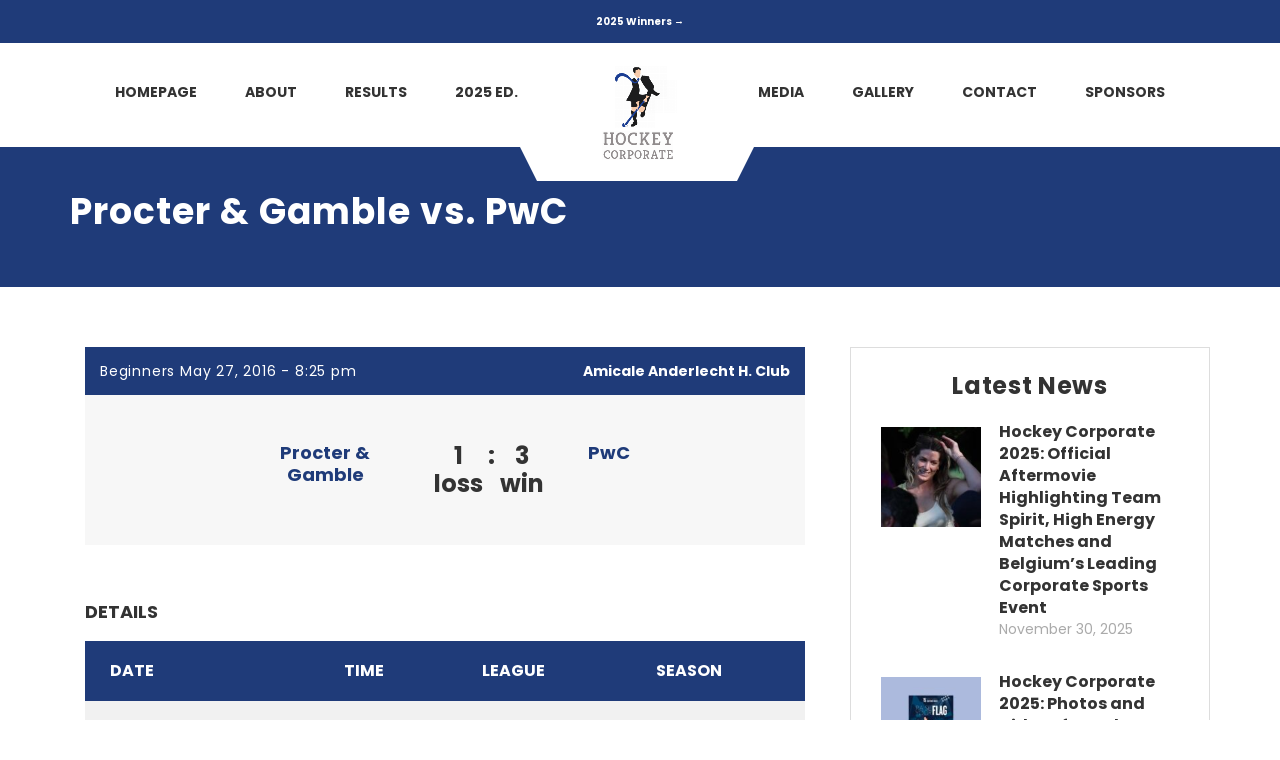

--- FILE ---
content_type: text/html; charset=UTF-8
request_url: https://hockeycorporate.be/event/procter-gamble-vs-pwc-2/
body_size: 18695
content:

<!DOCTYPE html>
<html lang="en-US" class="no-js">
<head>
    <meta name="format-detection" content="telephone=no">
    <meta charset="UTF-8">
    <meta name="viewport" content="width=device-width, initial-scale=1">
    <link rel="profile" href="http://gmpg.org/xfn/11">
    <link rel="pingback" href="https://hockeycorporate.be/xmlrpc.php">
    <meta name='robots' content='index, follow, max-image-preview:large, max-snippet:-1, max-video-preview:-1' />

	<!-- This site is optimized with the Yoast SEO Premium plugin v20.2.1 (Yoast SEO v26.5) - https://yoast.com/wordpress/plugins/seo/ -->
	<title>Procter &amp; Gamble vs. PwC - Hockey Corporate</title>
	<link rel="canonical" href="https://hockeycorporate.be/event/procter-gamble-vs-pwc-2/" />
	<meta property="og:locale" content="en_US" />
	<meta property="og:type" content="article" />
	<meta property="og:title" content="Procter &amp; Gamble vs. PwC" />
	<meta property="og:url" content="https://hockeycorporate.be/event/procter-gamble-vs-pwc-2/" />
	<meta property="og:site_name" content="Hockey Corporate" />
	<meta property="article:publisher" content="https://www.facebook.com/Hockey-Corporate-268227133231244/" />
	<meta name="twitter:card" content="summary_large_image" />
	<script type="application/ld+json" class="yoast-schema-graph">{"@context":"https://schema.org","@graph":[{"@type":"WebPage","@id":"https://hockeycorporate.be/event/procter-gamble-vs-pwc-2/","url":"https://hockeycorporate.be/event/procter-gamble-vs-pwc-2/","name":"Procter & Gamble vs. PwC - Hockey Corporate","isPartOf":{"@id":"https://hockeycorporate.be/#website"},"datePublished":"2016-05-27T18:25:00+00:00","breadcrumb":{"@id":"https://hockeycorporate.be/event/procter-gamble-vs-pwc-2/#breadcrumb"},"inLanguage":"en-US","potentialAction":[{"@type":"ReadAction","target":["https://hockeycorporate.be/event/procter-gamble-vs-pwc-2/"]}]},{"@type":"BreadcrumbList","@id":"https://hockeycorporate.be/event/procter-gamble-vs-pwc-2/#breadcrumb","itemListElement":[{"@type":"ListItem","position":1,"name":"Home","item":"https://hockeycorporate.be/"},{"@type":"ListItem","position":2,"name":"Procter &#038; Gamble vs. PwC"}]},{"@type":"WebSite","@id":"https://hockeycorporate.be/#website","url":"https://hockeycorporate.be/","name":"Hockey Corporate","description":"Inter-Company Hockey Tournaments","publisher":{"@id":"https://hockeycorporate.be/#organization"},"potentialAction":[{"@type":"SearchAction","target":{"@type":"EntryPoint","urlTemplate":"https://hockeycorporate.be/?s={search_term_string}"},"query-input":{"@type":"PropertyValueSpecification","valueRequired":true,"valueName":"search_term_string"}}],"inLanguage":"en-US"},{"@type":"Organization","@id":"https://hockeycorporate.be/#organization","name":"Hockey Corporate","url":"https://hockeycorporate.be/","logo":{"@type":"ImageObject","inLanguage":"en-US","@id":"https://hockeycorporate.be/#/schema/logo/image/","url":"https://hockeycorporate.be/wp-content/uploads/2023/02/testmatch.jpg","contentUrl":"https://hockeycorporate.be/wp-content/uploads/2023/02/testmatch.jpg","width":200,"height":200,"caption":"Hockey Corporate"},"image":{"@id":"https://hockeycorporate.be/#/schema/logo/image/"},"sameAs":["https://www.facebook.com/Hockey-Corporate-268227133231244/","https://www.instagram.com/hockey.corporate/","https://www.youtube.com/channel/UCBYiR2q03OQqSvkz6Sty9NA"]}]}</script>
	<!-- / Yoast SEO Premium plugin. -->


<link rel='dns-prefetch' href='//maps.googleapis.com' />
<link rel='dns-prefetch' href='//static.addtoany.com' />
<link rel='dns-prefetch' href='//www.googletagmanager.com' />
<link rel='dns-prefetch' href='//use.fontawesome.com' />
<link rel='dns-prefetch' href='//fonts.googleapis.com' />
<link rel="alternate" type="application/rss+xml" title="Hockey Corporate &raquo; Feed" href="https://hockeycorporate.be/feed/" />
<link rel="alternate" type="application/rss+xml" title="Hockey Corporate &raquo; Comments Feed" href="https://hockeycorporate.be/comments/feed/" />
<link rel="alternate" title="oEmbed (JSON)" type="application/json+oembed" href="https://hockeycorporate.be/wp-json/oembed/1.0/embed?url=https%3A%2F%2Fhockeycorporate.be%2Fevent%2Fprocter-gamble-vs-pwc-2%2F" />
<link rel="alternate" title="oEmbed (XML)" type="text/xml+oembed" href="https://hockeycorporate.be/wp-json/oembed/1.0/embed?url=https%3A%2F%2Fhockeycorporate.be%2Fevent%2Fprocter-gamble-vs-pwc-2%2F&#038;format=xml" />
<style id='wp-img-auto-sizes-contain-inline-css' type='text/css'>
img:is([sizes=auto i],[sizes^="auto," i]){contain-intrinsic-size:3000px 1500px}
/*# sourceURL=wp-img-auto-sizes-contain-inline-css */
</style>
<link rel='stylesheet' id='boostrap-css' href='https://hockeycorporate.be/wp-content/themes/splash/assets/css/bootstrap.min.css?ver=1.0' type='text/css' media='all' />
<link rel='stylesheet' id='select2-css' href='https://hockeycorporate.be/wp-content/themes/splash/assets/css/select2.min.css?ver=1.0' type='text/css' media='all' />
<link rel='stylesheet' id='owl-carousel-css' href='https://hockeycorporate.be/wp-content/themes/splash/assets/css/owl.carousel.css?ver=1.0' type='text/css' media='all' />
<link rel='stylesheet' id='stm-font-awesome-5-css' href='https://hockeycorporate.be/wp-content/themes/splash/assets/css/fontawesome.min.css?ver=1.0' type='text/css' media='all' />
<link rel='stylesheet' id='fancybox-css' href='https://hockeycorporate.be/wp-content/themes/splash/assets/css/jquery.fancybox.css?ver=1.0' type='text/css' media='all' />
<link rel='stylesheet' id='lightbox-css' href='https://hockeycorporate.be/wp-content/themes/splash/assets/css/lightbox.css?ver=1.0' type='text/css' media='all' />
<link rel='stylesheet' id='stm-theme-animate-css' href='https://hockeycorporate.be/wp-content/themes/splash/assets/css/animate.css?ver=1.0' type='text/css' media='all' />
<link rel='stylesheet' id='stm-theme-icons-css' href='https://hockeycorporate.be/wp-content/themes/splash/assets/css/splash-icons.css?ver=1.0' type='text/css' media='all' />
<link rel='stylesheet' id='perfect-scrollbar-css' href='https://hockeycorporate.be/wp-content/themes/splash/assets/css/perfect-scrollbar.css?ver=1.0' type='text/css' media='all' />
<link rel='stylesheet' id='stm-skin-custom-css' href='https://hockeycorporate.be/wp-content/uploads/stm_uploads/skin-custom.css?t=1769402000&#038;ver=1.0' type='text/css' media='all' />
<link rel='stylesheet' id='stm-skin-custom-layout-css' href='https://hockeycorporate.be/wp-content/uploads/stm_uploads/skin-custom-layout.css?t=1769402000&#038;ver=1.0' type='text/css' media='all' />
<link rel='stylesheet' id='stm-theme-default-styles-css' href='https://hockeycorporate.be/wp-content/themes/splash/style.css?ver=1.0' type='text/css' media='all' />
<style id='stm-theme-default-styles-inline-css' type='text/css'>
/* unvisited link */ a:link { color: #1F3B79; } /* visited link */ a:visited { color: #1F3B79; } /* mouse over link */ a:hover { color: #F53837; } /* selected link */ a:active { color: #F53837; } body input[type=submit]:hover { background-color: #1b3e93 !important; } .hockey table tbody tr td { color: #333333; font-size: 16px; font-weight: 700; padding: 17px 5px 17px 5px; border-bottom: 0; } @media (max-width: 480px) { div#main { margin-left: -15px !important; float:left; } td.data-event.heading-font { display: flex; } td.data-event.heading-font a { font-size:12px !important; position: relative; top: -8px; display: block; } td.data-time { display: inline; position: relative; top: -52px; left: 201px; } td.data-article.heading-font{ background-color: #00800000!important; position: relative; top: 20px; left: -155px; } tbody { background-color: #f7f7f7 !important; } .hockey #wrapper .btn:after { content: ""; opacity: 1; position: absolute; top: 0; bottom: 0; left: 0; right: 0; width: 84%; height: 94%; padding: 0 45px; z-index: -1; -webkit-transform: skew(-10deg); -moz-transform: skew(10deg); -o-transform: skew(10deg); background: #f53837; transition: all ease-in 0.25s; } .hockey #wrapper .btn:before { content: ""; opacity: 1; position: absolute; bottom: -7px; right: -4px; width: 80%; height: 80%; padding: -1px 4px; z-index: -2; -webkit-transform: skew(-10deg); -moz-transform: skew(10deg); -o-transform: skew(10deg); background: transparent; transition: all ease-in 0.25s; outline: 4px solid #f53837; } .hockey .stm-single-sp_calendar .stm-af-template-event-list .sp-table-wrapper table tbody tr .data-article a.btn:before { outline-width: 3px !important; bottom: -3px !important; right: -2px !important; } .hockey .stm-single-sp_calendar .stm-af-template-event-list .sp-table-wrapper table tbody tr { border-bottom: 20px solid #fff; } .sp-section-content.sp-section-content-details { margin-left: 15px; } .stm-news-grid.style_3.stm-media-tabs.stm-news-tabs-wrapper { padding: 0px 790px 0px 10px;} .clearfix.stm-trophy-carousel-title { margin: 0px 10px 0px 10px; } ------------------------------------------- th.data-position.sorting { position: relative; top: 0px; left: -82px; } th.data-position.sorting { position: relative; top: 0px; left: -82px; } } /* by */ @media (max-width: 650px){ .stm-single-sp_table-league .sp-league-table th.data-name { /*text-align: center!important; */ } } @media (max-width: 420px) { .hockey .stm-single-sp_table-league .sp-template-league-table table thead th:last-child{ padding-right:60px; } } table thead { background-color: #1f3b79; color: #fff; } /* cacher header avec logos */ .sp-header { display: none !important; } /* F--------------------BOUTON READ MORE DANS LES BLOG POSTS */ /* Forcer le texte du bouton "Read more" en blanc */ .wp-block-button__link, .wp-block-button a, a.wp-block-button__link { color: #ffffff !important; } /* Si le thème change la couleur au survol */ .wp-block-button__link:hover, .wp-block-button a:hover, a.wp-block-button__link:hover { color: #ffffff !important; } /* Ajouter de l'espace sous le bouton (margin-bottom) */ .wp-block-button { margin-bottom: 30px !important; /* Ajuste la valeur si tu veux plus ou moins */ } 
/*# sourceURL=stm-theme-default-styles-inline-css */
</style>
<style id='wp-emoji-styles-inline-css' type='text/css'>

	img.wp-smiley, img.emoji {
		display: inline !important;
		border: none !important;
		box-shadow: none !important;
		height: 1em !important;
		width: 1em !important;
		margin: 0 0.07em !important;
		vertical-align: -0.1em !important;
		background: none !important;
		padding: 0 !important;
	}
/*# sourceURL=wp-emoji-styles-inline-css */
</style>
<link rel='stylesheet' id='wp-block-library-css' href='https://hockeycorporate.be/wp-includes/css/dist/block-library/style.min.css?ver=2e218102a0139e735e6d344c2669c2e7' type='text/css' media='all' />
<style id='global-styles-inline-css' type='text/css'>
:root{--wp--preset--aspect-ratio--square: 1;--wp--preset--aspect-ratio--4-3: 4/3;--wp--preset--aspect-ratio--3-4: 3/4;--wp--preset--aspect-ratio--3-2: 3/2;--wp--preset--aspect-ratio--2-3: 2/3;--wp--preset--aspect-ratio--16-9: 16/9;--wp--preset--aspect-ratio--9-16: 9/16;--wp--preset--color--black: #000000;--wp--preset--color--cyan-bluish-gray: #abb8c3;--wp--preset--color--white: #ffffff;--wp--preset--color--pale-pink: #f78da7;--wp--preset--color--vivid-red: #cf2e2e;--wp--preset--color--luminous-vivid-orange: #ff6900;--wp--preset--color--luminous-vivid-amber: #fcb900;--wp--preset--color--light-green-cyan: #7bdcb5;--wp--preset--color--vivid-green-cyan: #00d084;--wp--preset--color--pale-cyan-blue: #8ed1fc;--wp--preset--color--vivid-cyan-blue: #0693e3;--wp--preset--color--vivid-purple: #9b51e0;--wp--preset--gradient--vivid-cyan-blue-to-vivid-purple: linear-gradient(135deg,rgb(6,147,227) 0%,rgb(155,81,224) 100%);--wp--preset--gradient--light-green-cyan-to-vivid-green-cyan: linear-gradient(135deg,rgb(122,220,180) 0%,rgb(0,208,130) 100%);--wp--preset--gradient--luminous-vivid-amber-to-luminous-vivid-orange: linear-gradient(135deg,rgb(252,185,0) 0%,rgb(255,105,0) 100%);--wp--preset--gradient--luminous-vivid-orange-to-vivid-red: linear-gradient(135deg,rgb(255,105,0) 0%,rgb(207,46,46) 100%);--wp--preset--gradient--very-light-gray-to-cyan-bluish-gray: linear-gradient(135deg,rgb(238,238,238) 0%,rgb(169,184,195) 100%);--wp--preset--gradient--cool-to-warm-spectrum: linear-gradient(135deg,rgb(74,234,220) 0%,rgb(151,120,209) 20%,rgb(207,42,186) 40%,rgb(238,44,130) 60%,rgb(251,105,98) 80%,rgb(254,248,76) 100%);--wp--preset--gradient--blush-light-purple: linear-gradient(135deg,rgb(255,206,236) 0%,rgb(152,150,240) 100%);--wp--preset--gradient--blush-bordeaux: linear-gradient(135deg,rgb(254,205,165) 0%,rgb(254,45,45) 50%,rgb(107,0,62) 100%);--wp--preset--gradient--luminous-dusk: linear-gradient(135deg,rgb(255,203,112) 0%,rgb(199,81,192) 50%,rgb(65,88,208) 100%);--wp--preset--gradient--pale-ocean: linear-gradient(135deg,rgb(255,245,203) 0%,rgb(182,227,212) 50%,rgb(51,167,181) 100%);--wp--preset--gradient--electric-grass: linear-gradient(135deg,rgb(202,248,128) 0%,rgb(113,206,126) 100%);--wp--preset--gradient--midnight: linear-gradient(135deg,rgb(2,3,129) 0%,rgb(40,116,252) 100%);--wp--preset--font-size--small: 13px;--wp--preset--font-size--medium: 20px;--wp--preset--font-size--large: 36px;--wp--preset--font-size--x-large: 42px;--wp--preset--spacing--20: 0.44rem;--wp--preset--spacing--30: 0.67rem;--wp--preset--spacing--40: 1rem;--wp--preset--spacing--50: 1.5rem;--wp--preset--spacing--60: 2.25rem;--wp--preset--spacing--70: 3.38rem;--wp--preset--spacing--80: 5.06rem;--wp--preset--shadow--natural: 6px 6px 9px rgba(0, 0, 0, 0.2);--wp--preset--shadow--deep: 12px 12px 50px rgba(0, 0, 0, 0.4);--wp--preset--shadow--sharp: 6px 6px 0px rgba(0, 0, 0, 0.2);--wp--preset--shadow--outlined: 6px 6px 0px -3px rgb(255, 255, 255), 6px 6px rgb(0, 0, 0);--wp--preset--shadow--crisp: 6px 6px 0px rgb(0, 0, 0);}:where(.is-layout-flex){gap: 0.5em;}:where(.is-layout-grid){gap: 0.5em;}body .is-layout-flex{display: flex;}.is-layout-flex{flex-wrap: wrap;align-items: center;}.is-layout-flex > :is(*, div){margin: 0;}body .is-layout-grid{display: grid;}.is-layout-grid > :is(*, div){margin: 0;}:where(.wp-block-columns.is-layout-flex){gap: 2em;}:where(.wp-block-columns.is-layout-grid){gap: 2em;}:where(.wp-block-post-template.is-layout-flex){gap: 1.25em;}:where(.wp-block-post-template.is-layout-grid){gap: 1.25em;}.has-black-color{color: var(--wp--preset--color--black) !important;}.has-cyan-bluish-gray-color{color: var(--wp--preset--color--cyan-bluish-gray) !important;}.has-white-color{color: var(--wp--preset--color--white) !important;}.has-pale-pink-color{color: var(--wp--preset--color--pale-pink) !important;}.has-vivid-red-color{color: var(--wp--preset--color--vivid-red) !important;}.has-luminous-vivid-orange-color{color: var(--wp--preset--color--luminous-vivid-orange) !important;}.has-luminous-vivid-amber-color{color: var(--wp--preset--color--luminous-vivid-amber) !important;}.has-light-green-cyan-color{color: var(--wp--preset--color--light-green-cyan) !important;}.has-vivid-green-cyan-color{color: var(--wp--preset--color--vivid-green-cyan) !important;}.has-pale-cyan-blue-color{color: var(--wp--preset--color--pale-cyan-blue) !important;}.has-vivid-cyan-blue-color{color: var(--wp--preset--color--vivid-cyan-blue) !important;}.has-vivid-purple-color{color: var(--wp--preset--color--vivid-purple) !important;}.has-black-background-color{background-color: var(--wp--preset--color--black) !important;}.has-cyan-bluish-gray-background-color{background-color: var(--wp--preset--color--cyan-bluish-gray) !important;}.has-white-background-color{background-color: var(--wp--preset--color--white) !important;}.has-pale-pink-background-color{background-color: var(--wp--preset--color--pale-pink) !important;}.has-vivid-red-background-color{background-color: var(--wp--preset--color--vivid-red) !important;}.has-luminous-vivid-orange-background-color{background-color: var(--wp--preset--color--luminous-vivid-orange) !important;}.has-luminous-vivid-amber-background-color{background-color: var(--wp--preset--color--luminous-vivid-amber) !important;}.has-light-green-cyan-background-color{background-color: var(--wp--preset--color--light-green-cyan) !important;}.has-vivid-green-cyan-background-color{background-color: var(--wp--preset--color--vivid-green-cyan) !important;}.has-pale-cyan-blue-background-color{background-color: var(--wp--preset--color--pale-cyan-blue) !important;}.has-vivid-cyan-blue-background-color{background-color: var(--wp--preset--color--vivid-cyan-blue) !important;}.has-vivid-purple-background-color{background-color: var(--wp--preset--color--vivid-purple) !important;}.has-black-border-color{border-color: var(--wp--preset--color--black) !important;}.has-cyan-bluish-gray-border-color{border-color: var(--wp--preset--color--cyan-bluish-gray) !important;}.has-white-border-color{border-color: var(--wp--preset--color--white) !important;}.has-pale-pink-border-color{border-color: var(--wp--preset--color--pale-pink) !important;}.has-vivid-red-border-color{border-color: var(--wp--preset--color--vivid-red) !important;}.has-luminous-vivid-orange-border-color{border-color: var(--wp--preset--color--luminous-vivid-orange) !important;}.has-luminous-vivid-amber-border-color{border-color: var(--wp--preset--color--luminous-vivid-amber) !important;}.has-light-green-cyan-border-color{border-color: var(--wp--preset--color--light-green-cyan) !important;}.has-vivid-green-cyan-border-color{border-color: var(--wp--preset--color--vivid-green-cyan) !important;}.has-pale-cyan-blue-border-color{border-color: var(--wp--preset--color--pale-cyan-blue) !important;}.has-vivid-cyan-blue-border-color{border-color: var(--wp--preset--color--vivid-cyan-blue) !important;}.has-vivid-purple-border-color{border-color: var(--wp--preset--color--vivid-purple) !important;}.has-vivid-cyan-blue-to-vivid-purple-gradient-background{background: var(--wp--preset--gradient--vivid-cyan-blue-to-vivid-purple) !important;}.has-light-green-cyan-to-vivid-green-cyan-gradient-background{background: var(--wp--preset--gradient--light-green-cyan-to-vivid-green-cyan) !important;}.has-luminous-vivid-amber-to-luminous-vivid-orange-gradient-background{background: var(--wp--preset--gradient--luminous-vivid-amber-to-luminous-vivid-orange) !important;}.has-luminous-vivid-orange-to-vivid-red-gradient-background{background: var(--wp--preset--gradient--luminous-vivid-orange-to-vivid-red) !important;}.has-very-light-gray-to-cyan-bluish-gray-gradient-background{background: var(--wp--preset--gradient--very-light-gray-to-cyan-bluish-gray) !important;}.has-cool-to-warm-spectrum-gradient-background{background: var(--wp--preset--gradient--cool-to-warm-spectrum) !important;}.has-blush-light-purple-gradient-background{background: var(--wp--preset--gradient--blush-light-purple) !important;}.has-blush-bordeaux-gradient-background{background: var(--wp--preset--gradient--blush-bordeaux) !important;}.has-luminous-dusk-gradient-background{background: var(--wp--preset--gradient--luminous-dusk) !important;}.has-pale-ocean-gradient-background{background: var(--wp--preset--gradient--pale-ocean) !important;}.has-electric-grass-gradient-background{background: var(--wp--preset--gradient--electric-grass) !important;}.has-midnight-gradient-background{background: var(--wp--preset--gradient--midnight) !important;}.has-small-font-size{font-size: var(--wp--preset--font-size--small) !important;}.has-medium-font-size{font-size: var(--wp--preset--font-size--medium) !important;}.has-large-font-size{font-size: var(--wp--preset--font-size--large) !important;}.has-x-large-font-size{font-size: var(--wp--preset--font-size--x-large) !important;}
/*# sourceURL=global-styles-inline-css */
</style>

<style id='classic-theme-styles-inline-css' type='text/css'>
/*! This file is auto-generated */
.wp-block-button__link{color:#fff;background-color:#32373c;border-radius:9999px;box-shadow:none;text-decoration:none;padding:calc(.667em + 2px) calc(1.333em + 2px);font-size:1.125em}.wp-block-file__button{background:#32373c;color:#fff;text-decoration:none}
/*# sourceURL=/wp-includes/css/classic-themes.min.css */
</style>
<style id='font-awesome-svg-styles-default-inline-css' type='text/css'>
.svg-inline--fa {
  display: inline-block;
  height: 1em;
  overflow: visible;
  vertical-align: -.125em;
}
/*# sourceURL=font-awesome-svg-styles-default-inline-css */
</style>
<link rel='stylesheet' id='font-awesome-svg-styles-css' href='https://hockeycorporate.be/wp-content/uploads/font-awesome/v6.3.0/css/svg-with-js.css' type='text/css' media='all' />
<style id='font-awesome-svg-styles-inline-css' type='text/css'>
   .wp-block-font-awesome-icon svg::before,
   .wp-rich-text-font-awesome-icon svg::before {content: unset;}
/*# sourceURL=font-awesome-svg-styles-inline-css */
</style>
<link rel='stylesheet' id='contact-form-7-css' href='https://hockeycorporate.be/wp-content/plugins/contact-form-7/includes/css/styles.css?ver=6.1.3' type='text/css' media='all' />
<link rel='stylesheet' id='rs-plugin-settings-css' href='https://hockeycorporate.be/wp-content/plugins/revslider/public/assets/css/rs6.css?ver=6.4.11' type='text/css' media='all' />
<style id='rs-plugin-settings-inline-css' type='text/css'>
#rs-demo-id {}
/*# sourceURL=rs-plugin-settings-inline-css */
</style>
<link rel='stylesheet' id='dashicons-css' href='https://hockeycorporate.be/wp-includes/css/dashicons.min.css?ver=2e218102a0139e735e6d344c2669c2e7' type='text/css' media='all' />
<link rel='stylesheet' id='sportspress-general-css' href='//hockeycorporate.be/wp-content/plugins/sportspress-pro/includes/sportspress/assets/css/sportspress.css?ver=2.7.15' type='text/css' media='all' />
<link rel='stylesheet' id='sportspress-icons-css' href='//hockeycorporate.be/wp-content/plugins/sportspress-pro/includes/sportspress/assets/css/icons.css?ver=2.7' type='text/css' media='all' />
<link rel='stylesheet' id='sportspress-league-menu-css' href='//hockeycorporate.be/wp-content/plugins/sportspress-pro/includes/sportspress-league-menu/css/sportspress-league-menu.css?ver=2.1.2' type='text/css' media='all' />
<link rel='stylesheet' id='sportspress-event-statistics-css' href='//hockeycorporate.be/wp-content/plugins/sportspress-pro/includes/sportspress-match-stats/css/sportspress-match-stats.css?ver=2.2' type='text/css' media='all' />
<link rel='stylesheet' id='sportspress-results-matrix-css' href='//hockeycorporate.be/wp-content/plugins/sportspress-pro/includes/sportspress-results-matrix/css/sportspress-results-matrix.css?ver=2.6.9' type='text/css' media='all' />
<link rel='stylesheet' id='sportspress-scoreboard-css' href='//hockeycorporate.be/wp-content/plugins/sportspress-pro/includes/sportspress-scoreboard/css/sportspress-scoreboard.css?ver=2.6.11' type='text/css' media='all' />
<link rel='stylesheet' id='sportspress-scoreboard-ltr-css' href='//hockeycorporate.be/wp-content/plugins/sportspress-pro/includes/sportspress-scoreboard/css/sportspress-scoreboard-ltr.css?ver=2.6.11' type='text/css' media='all' />
<link rel='stylesheet' id='sportspress-timelines-css' href='//hockeycorporate.be/wp-content/plugins/sportspress-pro/includes/sportspress-timelines/css/sportspress-timelines.css?ver=2.6' type='text/css' media='all' />
<link rel='stylesheet' id='sportspress-tournaments-css' href='//hockeycorporate.be/wp-content/plugins/sportspress-pro/includes/sportspress-tournaments/css/sportspress-tournaments.css?ver=2.6.21' type='text/css' media='all' />
<link rel='stylesheet' id='sportspress-tournaments-ltr-css' href='//hockeycorporate.be/wp-content/plugins/sportspress-pro/includes/sportspress-tournaments/css/sportspress-tournaments-ltr.css?ver=2.6.21' type='text/css' media='all' />
<link rel='stylesheet' id='jquery-bracket-css' href='//hockeycorporate.be/wp-content/plugins/sportspress-pro/includes/sportspress-tournaments/css/jquery.bracket.min.css?ver=0.11.0' type='text/css' media='all' />
<link rel='stylesheet' id='sportspress-twitter-css' href='//hockeycorporate.be/wp-content/plugins/sportspress-pro/includes/sportspress-twitter/css/sportspress-twitter.css?ver=2.1.2' type='text/css' media='all' />
<link rel='stylesheet' id='sportspress-user-scores-css' href='//hockeycorporate.be/wp-content/plugins/sportspress-pro/includes/sportspress-user-scores/css/sportspress-user-scores.css?ver=2.3' type='text/css' media='all' />
<link rel='stylesheet' id='topbar-css' href='https://hockeycorporate.be/wp-content/plugins/top-bar/inc/../css/topbar_style.css?ver=2e218102a0139e735e6d344c2669c2e7' type='text/css' media='all' />
<link rel='stylesheet' id='stm_megamenu-css' href='https://hockeycorporate.be/wp-content/themes/splash/includes/megamenu/assets/css/megamenu.css?ver=2e218102a0139e735e6d344c2669c2e7' type='text/css' media='all' />
<link rel='stylesheet' id='font-awesome-official-css' href='https://use.fontawesome.com/releases/v6.3.0/css/all.css' type='text/css' media='all' integrity="sha384-nYX0jQk7JxCp1jdj3j2QdJbEJaTvTlhexnpMjwIkYQLdk9ZE3/g8CBw87XP2N0pR" crossorigin="anonymous" />
<link rel='stylesheet' id='addtoany-css' href='https://hockeycorporate.be/wp-content/plugins/add-to-any/addtoany.min.css?ver=1.16' type='text/css' media='all' />
<link rel='stylesheet' id='stm-google-fonts-css' href='//fonts.googleapis.com/css?family=Poppins%3Aregular%2C700%2C100%2C200%2C300%2C500%2C600%2C800%2C900&#038;ver=1.0' type='text/css' media='all' />
<link rel='stylesheet' id='font-awesome-official-v4shim-css' href='https://use.fontawesome.com/releases/v6.3.0/css/v4-shims.css' type='text/css' media='all' integrity="sha384-SQz6YOYE9rzJdPMcxCxNEmEuaYeT0ayZY/ZxArYWtTnvBwcfHI6rCwtgsOonZ+08" crossorigin="anonymous" />
<style type="text/css"></style><script type="text/javascript" src="https://hockeycorporate.be/wp-includes/js/jquery/jquery.min.js?ver=3.7.1" id="jquery-core-js"></script>
<script type="text/javascript" src="https://hockeycorporate.be/wp-includes/js/jquery/jquery-migrate.min.js?ver=3.4.1" id="jquery-migrate-js"></script>
<script type="text/javascript" id="addtoany-core-js-before">
/* <![CDATA[ */
window.a2a_config=window.a2a_config||{};a2a_config.callbacks=[];a2a_config.overlays=[];a2a_config.templates={};

//# sourceURL=addtoany-core-js-before
/* ]]> */
</script>
<script type="text/javascript" defer src="https://static.addtoany.com/menu/page.js" id="addtoany-core-js"></script>
<script type="text/javascript" defer src="https://hockeycorporate.be/wp-content/plugins/add-to-any/addtoany.min.js?ver=1.1" id="addtoany-jquery-js"></script>
<script type="text/javascript" src="https://hockeycorporate.be/wp-content/plugins/revslider/public/assets/js/rbtools.min.js?ver=6.4.8" id="tp-tools-js"></script>
<script type="text/javascript" src="https://hockeycorporate.be/wp-content/plugins/revslider/public/assets/js/rs6.min.js?ver=6.4.11" id="revmin-js"></script>
<script type="text/javascript" src="https://hockeycorporate.be/wp-content/plugins/sportspress-pro/includes/sportspress-facebook/js/sportspress-facebook-sdk.js?ver=2.11" id="sportspress-facebook-sdk-js"></script>
<script type="text/javascript" src="https://hockeycorporate.be/wp-content/plugins/sportspress-pro/includes/sportspress-tournaments/js/jquery.bracket.min.js?ver=0.11.0" id="jquery-bracket-js"></script>
<script type="text/javascript" id="topbar_frontjs-js-extra">
/* <![CDATA[ */
var tpbr_settings = {"fixed":"fixed","user_who":"notloggedin","guests_or_users":"all","message":"\u003Ca href=\"https://hockeycorporate.be/2025-winners-15th-annual-hockey-corporate-tournament/\" style=\"font-weight:700;color:#ffffff;font-family:'Poppins', sans-serif;font-size:1rem;text-decoration:none\"\u003E     2025 Winners \u2192 \u003C/a\u003E","status":"active","yn_button":"nobutton","color":"#1f3b79","button_text":"","button_url":"","button_behavior":"samewindow","is_admin_bar":"no","detect_sticky":"0"};
//# sourceURL=topbar_frontjs-js-extra
/* ]]> */
</script>
<script type="text/javascript" src="https://hockeycorporate.be/wp-content/plugins/top-bar/inc/../js/tpbr_front.min.js?ver=2e218102a0139e735e6d344c2669c2e7" id="topbar_frontjs-js"></script>
<script type="text/javascript" src="https://hockeycorporate.be/wp-content/themes/splash/includes/megamenu/assets/js/megamenu.js?ver=2e218102a0139e735e6d344c2669c2e7" id="stm_megamenu-js"></script>

<!-- Google tag (gtag.js) snippet added by Site Kit -->
<!-- Google Analytics snippet added by Site Kit -->
<script type="text/javascript" src="https://www.googletagmanager.com/gtag/js?id=G-5QLV0RCNJW" id="google_gtagjs-js" async></script>
<script type="text/javascript" id="google_gtagjs-js-after">
/* <![CDATA[ */
window.dataLayer = window.dataLayer || [];function gtag(){dataLayer.push(arguments);}
gtag("set","linker",{"domains":["hockeycorporate.be"]});
gtag("js", new Date());
gtag("set", "developer_id.dZTNiMT", true);
gtag("config", "G-5QLV0RCNJW");
//# sourceURL=google_gtagjs-js-after
/* ]]> */
</script>
<link rel="https://api.w.org/" href="https://hockeycorporate.be/wp-json/" /><link rel="alternate" title="JSON" type="application/json" href="https://hockeycorporate.be/wp-json/wp/v2/events/13523" /><link rel="EditURI" type="application/rsd+xml" title="RSD" href="https://hockeycorporate.be/xmlrpc.php?rsd" />

<link rel='shortlink' href='https://hockeycorporate.be/?p=13523' />
<meta name="generator" content="Site Kit by Google 1.167.0" /><script type="text/javascript">
(function(url){
	if(/(?:Chrome\/26\.0\.1410\.63 Safari\/537\.31|WordfenceTestMonBot)/.test(navigator.userAgent)){ return; }
	var addEvent = function(evt, handler) {
		if (window.addEventListener) {
			document.addEventListener(evt, handler, false);
		} else if (window.attachEvent) {
			document.attachEvent('on' + evt, handler);
		}
	};
	var removeEvent = function(evt, handler) {
		if (window.removeEventListener) {
			document.removeEventListener(evt, handler, false);
		} else if (window.detachEvent) {
			document.detachEvent('on' + evt, handler);
		}
	};
	var evts = 'contextmenu dblclick drag dragend dragenter dragleave dragover dragstart drop keydown keypress keyup mousedown mousemove mouseout mouseover mouseup mousewheel scroll'.split(' ');
	var logHuman = function() {
		if (window.wfLogHumanRan) { return; }
		window.wfLogHumanRan = true;
		var wfscr = document.createElement('script');
		wfscr.type = 'text/javascript';
		wfscr.async = true;
		wfscr.src = url + '&r=' + Math.random();
		(document.getElementsByTagName('head')[0]||document.getElementsByTagName('body')[0]).appendChild(wfscr);
		for (var i = 0; i < evts.length; i++) {
			removeEvent(evts[i], logHuman);
		}
	};
	for (var i = 0; i < evts.length; i++) {
		addEvent(evts[i], logHuman);
	}
})('//hockeycorporate.be/?wordfence_lh=1&hid=FBB9D7B3B75066A8B9709FE3576BBFA2');
</script>    <script type="text/javascript">
        var splash_mm_get_menu_data = '1fef889eb0';
        var splash_load_media = '41e363d01f';
        var stm_like_nonce = '987a7b980c';
        var stm_league_table_by_id = '9f1325b2de';
        var stm_events_league_table_by_id = '4c371d11d4';
        var stm_posts_most_styles = '960009137c';
        var stm_demo_import_content = '28f810d010';

        var ajaxurl = 'https://hockeycorporate.be/wp-admin/admin-ajax.php';
        var stm_cf7_preloader = 'https://hockeycorporate.be/wp-content/themes/splash/assets/images/map-pin.png';
    </script>
<meta name="generator" content="Powered by WPBakery Page Builder - drag and drop page builder for WordPress."/>
<meta name="generator" content="Powered by Slider Revolution 6.4.11 - responsive, Mobile-Friendly Slider Plugin for WordPress with comfortable drag and drop interface." />
<link rel="icon" href="https://hockeycorporate.be/wp-content/uploads/2022/10/cropped-favicon.png-32x32.jpg" sizes="32x32" />
<link rel="icon" href="https://hockeycorporate.be/wp-content/uploads/2022/10/cropped-favicon.png-192x192.jpg" sizes="192x192" />
<link rel="apple-touch-icon" href="https://hockeycorporate.be/wp-content/uploads/2022/10/cropped-favicon.png-180x180.jpg" />
<meta name="msapplication-TileImage" content="https://hockeycorporate.be/wp-content/uploads/2022/10/cropped-favicon.png-270x270.jpg" />
<script type="text/javascript">function setREVStartSize(e){
			//window.requestAnimationFrame(function() {				 
				window.RSIW = window.RSIW===undefined ? window.innerWidth : window.RSIW;	
				window.RSIH = window.RSIH===undefined ? window.innerHeight : window.RSIH;	
				try {								
					var pw = document.getElementById(e.c).parentNode.offsetWidth,
						newh;
					pw = pw===0 || isNaN(pw) ? window.RSIW : pw;
					e.tabw = e.tabw===undefined ? 0 : parseInt(e.tabw);
					e.thumbw = e.thumbw===undefined ? 0 : parseInt(e.thumbw);
					e.tabh = e.tabh===undefined ? 0 : parseInt(e.tabh);
					e.thumbh = e.thumbh===undefined ? 0 : parseInt(e.thumbh);
					e.tabhide = e.tabhide===undefined ? 0 : parseInt(e.tabhide);
					e.thumbhide = e.thumbhide===undefined ? 0 : parseInt(e.thumbhide);
					e.mh = e.mh===undefined || e.mh=="" || e.mh==="auto" ? 0 : parseInt(e.mh,0);		
					if(e.layout==="fullscreen" || e.l==="fullscreen") 						
						newh = Math.max(e.mh,window.RSIH);					
					else{					
						e.gw = Array.isArray(e.gw) ? e.gw : [e.gw];
						for (var i in e.rl) if (e.gw[i]===undefined || e.gw[i]===0) e.gw[i] = e.gw[i-1];					
						e.gh = e.el===undefined || e.el==="" || (Array.isArray(e.el) && e.el.length==0)? e.gh : e.el;
						e.gh = Array.isArray(e.gh) ? e.gh : [e.gh];
						for (var i in e.rl) if (e.gh[i]===undefined || e.gh[i]===0) e.gh[i] = e.gh[i-1];
											
						var nl = new Array(e.rl.length),
							ix = 0,						
							sl;					
						e.tabw = e.tabhide>=pw ? 0 : e.tabw;
						e.thumbw = e.thumbhide>=pw ? 0 : e.thumbw;
						e.tabh = e.tabhide>=pw ? 0 : e.tabh;
						e.thumbh = e.thumbhide>=pw ? 0 : e.thumbh;					
						for (var i in e.rl) nl[i] = e.rl[i]<window.RSIW ? 0 : e.rl[i];
						sl = nl[0];									
						for (var i in nl) if (sl>nl[i] && nl[i]>0) { sl = nl[i]; ix=i;}															
						var m = pw>(e.gw[ix]+e.tabw+e.thumbw) ? 1 : (pw-(e.tabw+e.thumbw)) / (e.gw[ix]);					
						newh =  (e.gh[ix] * m) + (e.tabh + e.thumbh);
					}				
					if(window.rs_init_css===undefined) window.rs_init_css = document.head.appendChild(document.createElement("style"));					
					document.getElementById(e.c).height = newh+"px";
					window.rs_init_css.innerHTML += "#"+e.c+"_wrapper { height: "+newh+"px }";				
				} catch(e){
					console.log("Failure at Presize of Slider:" + e)
				}					   
			//});
		  };</script>
<style type="text/css" title="dynamic-css" class="options-output">body, .normal-font, .normal_font, .woocommerce-breadcrumb, .navxtBreads, #stm-top-bar .stm-top-profile-holder .stm-profile-wrapp a, .countdown small, 
	div.wpcf7-validation-errors,  .stm-countdown-wrapper span small, .stm-header-search input[type='text'], .stm_post_comments .comments-area .comment-respond h3 small a, 
		.stm-block-quote-wrapper.style_1 .stm-block-quote, .stm-cart-totals .shop_table tbody tr th, .stm-cart-totals .shop_table tbody tr td,
		.woocommerce .woocommerce-checkout-review-order .shop_table tbody tr td, 
		.woocommerce .woocommerce-checkout-review-order .shop_table tbody tr td .amount, 
		.woocommerce .woocommerce-checkout-review-order .shop_table tfoot tr th,
		.woocommerce .woocommerce-checkout-review-order .shop_table tfoot tr td, 
		.order_details tbody tr td.product-name, .order_details tfoot tr th, .order_details tfoot tr td,
		.customer_details tbody tr th, .customer_details tbody tr td,
		input[type='text'], input[type='tel'], input[type='password'], input[type='email'], input[type='number'], .select2-selection__rendered, textarea
		, .footer-widgets-wrapper .stm-cols-3 .widget_nav_menu ul li a,
        .hockey.woocommerce-page #wrapper .stm-products-row .stm-product-content-loop-inner .stm-product-content-image .onsale{font-family:Poppins;}body, .normal_font{font-size:14px; line-height:18px;}body, .normal_font{line-height:28px;}body, .normal_font, .stm-single-post-loop-content{color: #333333;}h1, .h1, h2, .h2, h3, .h3, h4, .h4, h5, .h5, h6, .h6, .heading-font, .heading-font-only, .button, 
	.widget_recent_entries, table, .stm-widget-menu ul.menu li a, 
	input[type='submit'], .rev_post_title, .countdown span, .woocommerce .price, .woocommerce-MyAccount-navigation ul li a, .vc_tta.vc_general .vc_tta-tab > a, aside.widget.widget_top_rated_products .product_list_widget li .product-title,
		aside.widget.widget_top_rated_products .product_list_widget li .woocommerce-Price-amount, .comment-form label, .stm-cart-totals .shop_table tbody tr td .amount{font-family:Poppins;}h1, .h1, h2, .h2, h3, .h3, h4, .h4, h5, .h5, h6, .h6, .heading-font, .widget_recent_entries,.menu-widget-menu-container li, table{color: #333333;}h1, .h1{font-size:36px; line-height:40px;}h2, .h2{font-size:24px; line-height:28px;}h3, .h3{font-size:20px; line-height:24px;}h4, .h4{font-size:18px; line-height:22px;}h5, .h5{font-size:16px; line-height:20px;}.footer-widgets-wrapper{background-color: #1a1e26;}#stm-footer-bottom{background-color: #1a1e26;}#stm-footer-bottom, #stm-footer-bottom a{color: #ffffff;}</style>
<noscript><style> .wpb_animate_when_almost_visible { opacity: 1; }</style></noscript></head>


<body class="wp-singular sp_event-template-default single single-sp_event postid-13523 wp-theme-splash wp-child-theme-splash-child hockey header_2 sportspress sportspress-page sp-has-venue sp-has-results sp-performance-sections--1 stm-shop-sidebar preloader wpb-js-composer js-comp-ver-6.6.0 vc_responsive" >
<div id="wrapper" >
        <div class="stm-header stm-header-second stm-non-transparent-header stm-header-static ">
    <div class="stm-header-inner">
                <div class="container stm-header-container">
            <div class="stm-main-menu">
                <div class="stm-main-menu-unit " style="margin-top: 0px;">
                    <ul class="header-menu stm-list-duty heading-font clearfix kos-header-menu">
                        HomeLogo<li id="menu-item-16592" class="menu-item menu-item-type-post_type menu-item-object-page menu-item-home menu-item-16592"><a href="https://hockeycorporate.be/"><span>Homepage</span></a></li>
<li id="menu-item-16593" class="menu-item menu-item-type-post_type menu-item-object-page menu-item-has-children menu-item-16593"><a href="https://hockeycorporate.be/what-we-do/"><span>About</span></a>
<ul class="sub-menu">
	<li id="menu-item-16594" class="menu-item menu-item-type-post_type menu-item-object-page menu-item-16594 stm_col_width_default stm_mega_cols_inside_default"><a href="https://hockeycorporate.be/what-we-do/fun-facts-figures/"><span>Fun, facts &#038; figures</span></a></li>
	<li id="menu-item-16595" class="menu-item menu-item-type-post_type menu-item-object-page menu-item-16595 stm_col_width_default stm_mega_cols_inside_default"><a href="https://hockeycorporate.be/what-we-do/organization-chart/"><span>Organization chart</span></a></li>
	<li id="menu-item-16596" class="menu-item menu-item-type-post_type menu-item-object-page menu-item-16596 stm_col_width_default stm_mega_cols_inside_default"><a href="https://hockeycorporate.be/what-we-do/history/"><span>Our history</span></a></li>
	<li id="menu-item-16597" class="menu-item menu-item-type-post_type menu-item-object-page menu-item-16597 stm_col_width_default stm_mega_cols_inside_default"><a href="https://hockeycorporate.be/what-we-do/support-patronage/"><span>Support &#038; Patronage</span></a></li>
</ul>
</li>
<li id="menu-item-16600" class="menu-item menu-item-type-post_type menu-item-object-page menu-item-has-children menu-item-16600"><a href="https://hockeycorporate.be/matches/"><span>Results</span></a>
<ul class="sub-menu">
	<li id="menu-item-16620" class="menu-item menu-item-type-post_type menu-item-object-page menu-item-16620 stm_col_width_default stm_mega_cols_inside_default"><a href="https://hockeycorporate.be/matches/"><span>Matches</span></a></li>
	<li id="menu-item-16599" class="menu-item menu-item-type-post_type menu-item-object-page menu-item-16599 stm_col_width_default stm_mega_cols_inside_default"><a href="https://hockeycorporate.be/rankings/"><span>Rankings</span></a></li>
</ul>
</li>
<li id="menu-item-16621" class="menu-item menu-item-type-custom menu-item-object-custom menu-item-has-children menu-item-16621"><a href="#"><span>2025 Ed.</span></a>
<ul class="sub-menu">
	<li id="menu-item-16732" class="menu-item menu-item-type-post_type menu-item-object-page menu-item-has-children menu-item-16732 stm_col_width_default stm_mega_cols_inside_default"><a href="https://hockeycorporate.be/calendar/"><span>Calendar</span></a>
	<ul class="sub-menu">
		<li id="menu-item-16682" class="menu-item menu-item-type-post_type menu-item-object-page menu-item-16682 stm_mega_second_col_width_default"><a href="https://hockeycorporate.be/22-05-25-beginners-or-fun/"><span>22/05/25 – Beginners or Fun</span></a></li>
		<li id="menu-item-16683" class="menu-item menu-item-type-post_type menu-item-object-page menu-item-16683 stm_mega_second_col_width_default"><a href="https://hockeycorporate.be/23-05-25-beginners-or-fun/"><span>23/05/25 – Beginners or Fun</span></a></li>
		<li id="menu-item-16702" class="menu-item menu-item-type-post_type menu-item-object-page menu-item-16702 stm_mega_second_col_width_default"><a href="https://hockeycorporate.be/05-06-25-beginners-or-fun/"><span>05/06/25 – Beginners or Fun</span></a></li>
		<li id="menu-item-16707" class="menu-item menu-item-type-post_type menu-item-object-page menu-item-16707 stm_mega_second_col_width_default"><a href="https://hockeycorporate.be/06-06-25-beginners-fun/"><span>06/06/25 – Beginners or Fun</span></a></li>
		<li id="menu-item-16724" class="menu-item menu-item-type-post_type menu-item-object-page menu-item-16724 stm_mega_second_col_width_default"><a href="https://hockeycorporate.be/12-06-25-banks/"><span>12/06/25 – Banks – Beginners or Fun</span></a></li>
		<li id="menu-item-16719" class="menu-item menu-item-type-post_type menu-item-object-page menu-item-16719 stm_mega_second_col_width_default"><a href="https://hockeycorporate.be/13-06-25-fun-constructions-real-estate/"><span>13/06/25 – Fun – Constructions &#038; Real Estate</span></a></li>
		<li id="menu-item-16714" class="menu-item menu-item-type-post_type menu-item-object-page menu-item-16714 stm_mega_second_col_width_default"><a href="https://hockeycorporate.be/19-06-25-beginners/"><span>19/06/25 – Beginners</span></a></li>
		<li id="menu-item-16679" class="menu-item menu-item-type-post_type menu-item-object-page menu-item-16679 stm_mega_second_col_width_default"><a href="https://hockeycorporate.be/20-06-25-fun-fmcg-retail/"><span>20/06/25 – Fun – FMCG &#038; Retail</span></a></li>
		<li id="menu-item-16713" class="menu-item menu-item-type-post_type menu-item-object-page menu-item-16713 stm_mega_second_col_width_default"><a href="https://hockeycorporate.be/26-06-25-beginners/"><span>26/06/25 – Beginners</span></a></li>
		<li id="menu-item-16678" class="menu-item menu-item-type-post_type menu-item-object-page menu-item-16678 stm_mega_second_col_width_default"><a href="https://hockeycorporate.be/27-06-25-beginners-or-fun/"><span>27/06/25 – Beginners or Fun</span></a></li>
	</ul>
</li>
	<li id="menu-item-16623" class="menu-item menu-item-type-post_type menu-item-object-page menu-item-16623 stm_col_width_default stm_mega_cols_inside_default"><a href="https://hockeycorporate.be/game-conditions/"><span>Game Conditions</span></a></li>
	<li id="menu-item-16622" class="menu-item menu-item-type-post_type menu-item-object-page menu-item-16622 stm_col_width_default stm_mega_cols_inside_default"><a href="https://hockeycorporate.be/accidents-insurance/"><span>Accidents &#038; Insurance</span></a></li>
	<li id="menu-item-16626" class="menu-item menu-item-type-post_type menu-item-object-page menu-item-16626 stm_col_width_default stm_mega_cols_inside_default"><a href="https://hockeycorporate.be/terms-conditions/"><span>Terms &#038; Conditions</span></a></li>
	<li id="menu-item-16624" class="menu-item menu-item-type-post_type menu-item-object-page menu-item-16624 stm_col_width_default stm_mega_cols_inside_default"><a href="https://hockeycorporate.be/price/"><span>Price</span></a></li>
	<li id="menu-item-16625" class="menu-item menu-item-type-post_type menu-item-object-page menu-item-16625 stm_col_width_default stm_mega_cols_inside_default"><a href="https://hockeycorporate.be/subscription-form/"><span>Subscription form</span></a></li>
</ul>
</li>
<li id="menu-item-16619" class="menu-item menu-item-type-custom menu-item-object-custom menu-item-16619  stm_menu_item_logo"><a href="/"><span><div class="logo-main kos-header-logo"><img
                            src="https://hockeycorporate.be/wp-content/uploads/2022/10/logo-hockey-Corporate.png"
                            style="width: 130px;"
                            title=""
                            alt=""
								/></div></span></a></li>
<li id="menu-item-17205" class="menu-item menu-item-type-taxonomy menu-item-object-category menu-item-17205"><a href="https://hockeycorporate.be/category/media/"><span>Media</span></a></li>
<li id="menu-item-17204" class="menu-item menu-item-type-custom menu-item-object-custom menu-item-has-children menu-item-17204"><a href="#"><span>Gallery</span></a>
<ul class="sub-menu">
	<li id="menu-item-17203" class="menu-item menu-item-type-taxonomy menu-item-object-category menu-item-17203 stm_col_width_default stm_mega_cols_inside_default"><a href="https://hockeycorporate.be/category/photo/"><span>Photo</span></a></li>
	<li id="menu-item-17202" class="menu-item menu-item-type-taxonomy menu-item-object-category menu-item-17202 stm_col_width_default stm_mega_cols_inside_default"><a href="https://hockeycorporate.be/category/video/"><span>Video</span></a></li>
</ul>
</li>
<li id="menu-item-16618" class="menu-item menu-item-type-post_type menu-item-object-page menu-item-16618"><a href="https://hockeycorporate.be/contact/"><span>Contact</span></a></li>
<li id="menu-item-16617" class="menu-item menu-item-type-post_type menu-item-object-page menu-item-16617"><a href="https://hockeycorporate.be/sponsoring/"><span>Sponsors</span></a></li>
                    </ul>
                    
                </div>
            </div>
        </div>
    </div>

    <!--MOBILE HEADER-->
    <div class="stm-header-mobile clearfix">
        <div class="logo-main" style="margin-top: 22px;">
                            <a class="bloglogo" href="https://hockeycorporate.be/">
                    <img
                        src="https://hockeycorporate.be/wp-content/uploads/2022/10/logo-hockey-Corporate.png"
                        style="width: 130px;"
                        title="Home"
                        alt="Logo"
                    />
                </a>
                    </div>
        <div class="stm-mobile-right">
            <div class="clearfix">
                <div class="stm-menu-toggle">
                    <span></span>
                    <span></span>
                    <span></span>
                </div>
                
            </div>
        </div>

        <div class="stm-mobile-menu-unit">
            <div class="inner">
                <div class="stm-top clearfix">
                    <div class="stm-switcher pull-left">
                                            </div>
                    <div class="stm-top-right">
                        <div class="clearfix">
                            <div class="stm-top-search">
                                                            </div>
                            <div class="stm-top-socials">
                                	<ul class="top-bar-socials stm-list-duty">
					<li>
				<a href="https://www.facebook.com/Hockey-Corporate-268227133231244/" target="_blank" >
					<i class="fa fa-facebook"></i>
				</a>
			</li>
					<li>
				<a href="https://www.instagram.com/hockeycorporate/" target="_blank" >
					<i class="fa fa-instagram"></i>
				</a>
			</li>
					<li>
				<a href="https://www.youtube.com/channel/UCBYiR2q03OQqSvkz6Sty9NA" target="_blank" >
					<i class="fa fa-youtube-play"></i>
				</a>
			</li>
			</ul>

                            </div>
                        </div>
                    </div>
                </div>
                <ul class="stm-mobile-menu-list heading-font">
                    HomeLogo<li class="menu-item menu-item-type-post_type menu-item-object-page menu-item-home menu-item-16592"><a href="https://hockeycorporate.be/"><span>Homepage</span></a></li>
<li class="menu-item menu-item-type-post_type menu-item-object-page menu-item-has-children menu-item-16593"><a href="https://hockeycorporate.be/what-we-do/"><span>About</span></a>
<ul class="sub-menu">
	<li class="menu-item menu-item-type-post_type menu-item-object-page menu-item-16594 stm_col_width_default stm_mega_cols_inside_default"><a href="https://hockeycorporate.be/what-we-do/fun-facts-figures/"><span>Fun, facts &#038; figures</span></a></li>
	<li class="menu-item menu-item-type-post_type menu-item-object-page menu-item-16595 stm_col_width_default stm_mega_cols_inside_default"><a href="https://hockeycorporate.be/what-we-do/organization-chart/"><span>Organization chart</span></a></li>
	<li class="menu-item menu-item-type-post_type menu-item-object-page menu-item-16596 stm_col_width_default stm_mega_cols_inside_default"><a href="https://hockeycorporate.be/what-we-do/history/"><span>Our history</span></a></li>
	<li class="menu-item menu-item-type-post_type menu-item-object-page menu-item-16597 stm_col_width_default stm_mega_cols_inside_default"><a href="https://hockeycorporate.be/what-we-do/support-patronage/"><span>Support &#038; Patronage</span></a></li>
</ul>
</li>
<li class="menu-item menu-item-type-post_type menu-item-object-page menu-item-has-children menu-item-16600"><a href="https://hockeycorporate.be/matches/"><span>Results</span></a>
<ul class="sub-menu">
	<li class="menu-item menu-item-type-post_type menu-item-object-page menu-item-16620 stm_col_width_default stm_mega_cols_inside_default"><a href="https://hockeycorporate.be/matches/"><span>Matches</span></a></li>
	<li class="menu-item menu-item-type-post_type menu-item-object-page menu-item-16599 stm_col_width_default stm_mega_cols_inside_default"><a href="https://hockeycorporate.be/rankings/"><span>Rankings</span></a></li>
</ul>
</li>
<li class="menu-item menu-item-type-custom menu-item-object-custom menu-item-has-children menu-item-16621"><a href="#"><span>2025 Ed.</span></a>
<ul class="sub-menu">
	<li class="menu-item menu-item-type-post_type menu-item-object-page menu-item-has-children menu-item-16732 stm_col_width_default stm_mega_cols_inside_default"><a href="https://hockeycorporate.be/calendar/"><span>Calendar</span></a>
	<ul class="sub-menu">
		<li class="menu-item menu-item-type-post_type menu-item-object-page menu-item-16682 stm_mega_second_col_width_default"><a href="https://hockeycorporate.be/22-05-25-beginners-or-fun/"><span>22/05/25 – Beginners or Fun</span></a></li>
		<li class="menu-item menu-item-type-post_type menu-item-object-page menu-item-16683 stm_mega_second_col_width_default"><a href="https://hockeycorporate.be/23-05-25-beginners-or-fun/"><span>23/05/25 – Beginners or Fun</span></a></li>
		<li class="menu-item menu-item-type-post_type menu-item-object-page menu-item-16702 stm_mega_second_col_width_default"><a href="https://hockeycorporate.be/05-06-25-beginners-or-fun/"><span>05/06/25 – Beginners or Fun</span></a></li>
		<li class="menu-item menu-item-type-post_type menu-item-object-page menu-item-16707 stm_mega_second_col_width_default"><a href="https://hockeycorporate.be/06-06-25-beginners-fun/"><span>06/06/25 – Beginners or Fun</span></a></li>
		<li class="menu-item menu-item-type-post_type menu-item-object-page menu-item-16724 stm_mega_second_col_width_default"><a href="https://hockeycorporate.be/12-06-25-banks/"><span>12/06/25 – Banks – Beginners or Fun</span></a></li>
		<li class="menu-item menu-item-type-post_type menu-item-object-page menu-item-16719 stm_mega_second_col_width_default"><a href="https://hockeycorporate.be/13-06-25-fun-constructions-real-estate/"><span>13/06/25 – Fun – Constructions &#038; Real Estate</span></a></li>
		<li class="menu-item menu-item-type-post_type menu-item-object-page menu-item-16714 stm_mega_second_col_width_default"><a href="https://hockeycorporate.be/19-06-25-beginners/"><span>19/06/25 – Beginners</span></a></li>
		<li class="menu-item menu-item-type-post_type menu-item-object-page menu-item-16679 stm_mega_second_col_width_default"><a href="https://hockeycorporate.be/20-06-25-fun-fmcg-retail/"><span>20/06/25 – Fun – FMCG &#038; Retail</span></a></li>
		<li class="menu-item menu-item-type-post_type menu-item-object-page menu-item-16713 stm_mega_second_col_width_default"><a href="https://hockeycorporate.be/26-06-25-beginners/"><span>26/06/25 – Beginners</span></a></li>
		<li class="menu-item menu-item-type-post_type menu-item-object-page menu-item-16678 stm_mega_second_col_width_default"><a href="https://hockeycorporate.be/27-06-25-beginners-or-fun/"><span>27/06/25 – Beginners or Fun</span></a></li>
	</ul>
</li>
	<li class="menu-item menu-item-type-post_type menu-item-object-page menu-item-16623 stm_col_width_default stm_mega_cols_inside_default"><a href="https://hockeycorporate.be/game-conditions/"><span>Game Conditions</span></a></li>
	<li class="menu-item menu-item-type-post_type menu-item-object-page menu-item-16622 stm_col_width_default stm_mega_cols_inside_default"><a href="https://hockeycorporate.be/accidents-insurance/"><span>Accidents &#038; Insurance</span></a></li>
	<li class="menu-item menu-item-type-post_type menu-item-object-page menu-item-16626 stm_col_width_default stm_mega_cols_inside_default"><a href="https://hockeycorporate.be/terms-conditions/"><span>Terms &#038; Conditions</span></a></li>
	<li class="menu-item menu-item-type-post_type menu-item-object-page menu-item-16624 stm_col_width_default stm_mega_cols_inside_default"><a href="https://hockeycorporate.be/price/"><span>Price</span></a></li>
	<li class="menu-item menu-item-type-post_type menu-item-object-page menu-item-16625 stm_col_width_default stm_mega_cols_inside_default"><a href="https://hockeycorporate.be/subscription-form/"><span>Subscription form</span></a></li>
</ul>
</li>
<li class="menu-item menu-item-type-custom menu-item-object-custom menu-item-16619  stm_menu_item_logo"><a href="/"><span><div class="logo-main kos-header-logo"><img
                            src="https://hockeycorporate.be/wp-content/uploads/2022/10/logo-hockey-Corporate.png"
                            style="width: 130px;"
                            title=""
                            alt=""
								/></div></span></a></li>
<li class="menu-item menu-item-type-taxonomy menu-item-object-category menu-item-17205"><a href="https://hockeycorporate.be/category/media/"><span>Media</span></a></li>
<li class="menu-item menu-item-type-custom menu-item-object-custom menu-item-has-children menu-item-17204"><a href="#"><span>Gallery</span></a>
<ul class="sub-menu">
	<li class="menu-item menu-item-type-taxonomy menu-item-object-category menu-item-17203 stm_col_width_default stm_mega_cols_inside_default"><a href="https://hockeycorporate.be/category/photo/"><span>Photo</span></a></li>
	<li class="menu-item menu-item-type-taxonomy menu-item-object-category menu-item-17202 stm_col_width_default stm_mega_cols_inside_default"><a href="https://hockeycorporate.be/category/video/"><span>Video</span></a></li>
</ul>
</li>
<li class="menu-item menu-item-type-post_type menu-item-object-page menu-item-16618"><a href="https://hockeycorporate.be/contact/"><span>Contact</span></a></li>
<li class="menu-item menu-item-type-post_type menu-item-object-page menu-item-16617"><a href="https://hockeycorporate.be/sponsoring/"><span>Sponsors</span></a></li>
                </ul>
            </div>
        </div>
    </div>
<!--   hockey   -->
    <div class="stm-title-box-unit  title_box-252" >    <div class="stm-page-title">
        <div class="container">
            <div class="clearfix stm-title-box-title-wrapper">
                <h1 class="stm-main-title-unit white">Procter &#038; Gamble vs. PwC</h1>
                            </div>
        </div>
    </div>

</div><!--   hockey  end -->
</div>
    <div id="main">

        <div class="container stm-sportspress stm-sportspress-sidebar-right">
        <div class="row">
            <div class="col-md-8 has_sidebar">
                                                                                                <!--CALENDAR-->
                        <div id="post-13523" class="post-13523 sp_event type-sp_event status-publish hentry sp_league-beginners sp_season-146 sp_venue-amicale-anderlecht-h-club">
                            <div class="stm-single-sp_event stm-event-page">
                                <div class="container">
                                    
<div class="sp-section-content sp-section-content-logos"><div class="stm-next-match-units">
		    	        
	        <div class="stm-next-match-unit">
	            <div class="stm-next-match-time">
	                	                <time class="heading-font" datetime="2016-05-27 18:00:25"
	                      data-countdown="2016/05/27 18:00:25"></time>
	            </div>

	            <div class="stm-next-match-main-meta">

	                <div class="stm-next-matches_bg"
	                     style="background-image: url();"></div>

					<div class="stm-next-match-opponents-units">



                    <!--hockey-->
                                                <div class='stm-next-match-info-wrapp'>
                            <div class="stm-next-match-info normal-font">
                                Beginners May 27, 2016 - 8:25 pm                            </div>
                                                            <div class="stm-next-match-venue normal-font">
                                    Amicale Anderlecht H. Club                                </div>
                                                    </div>
                                            <!--hockey-->



						<div class="stm-next-match-opponents ">
							
							<div class="stm-command">
																							</div>

															<div class="stm-teams-info heading-font">
									<div class="stm-command-title-left">
																					<span class="stm-team-city"></span>
																				<h4>
											<a href="https://hockeycorporate.be/team/procter-gamble/">
												Procter &#038; Gamble											</a>
										</h4>
																			</div>
									<div class="stm-team-results-outer">
																																																												<div class="stm-latest-result_result">
                            																								<span class="stm-res-left">
																																			                                                                            <span class="stm-lose">1</span>
                                                                            <div class="stm-latest-result-lose-label normal-font">
                                                                                loss                                                                            </div>
																																																			</span>
                                                                <!-- hockey-->
                                                                     :                                                                 <!-- hockey end-->
																<span class="stm-res-right">
																																																						                                                                                <span class="stm-win">3</span>
                                                                                <div class="stm-latest-result-win-label normal-font">
                                                                                    win	                                                                            </div>
																																																																						</span>
                                                            														</div>
													                                                <!-- hockey -->
                                                                                                <!-- hockey end -->
																														</div>
									<div class="stm-command-title-right">
																					<span class="stm-team-city"></span>
																				<h4>
											<a href="https://hockeycorporate.be/team/pwc/">
												PwC											</a>
										</h4>
																			</div>
								</div>
														<div class="stm-command stm-command-right">
																							</div>
						</div>
					</div>

                				</div>

	        </div>
	    	</div></div><div class="sp-section-content sp-section-content-excerpt"></div><div class="sp-section-content sp-section-content-content"></div><div class="sp-section-content sp-section-content-video"></div><div class="sp-section-content sp-section-content-details"><div class="sp-template sp-template-event-details">
	<h4 class="sp-table-caption">Details</h4>
	<div class="sp-table-wrapper">
		<table class="sp-event-details sp-data-table
					 sp-scrollable-table">
			<thead>
				<tr>
											<th>Date</th>
												<th>Time</th>
												<th>League</th>
												<th>Season</th>
										</tr>
			</thead>
			<tbody>
				<tr class="odd">
											<td>May 27, 2016</td>
												<td>8:25 pm</td>
												<td>Beginners</td>
												<td>2016</td>
										</tr>
			</tbody>
		</table>
	</div>
</div>
</div><div class="sp-section-content sp-section-content-venue">	<div class="sp-template sp-template-event-venue">
		<h4 class="sp-table-caption">Venue</h4>
		<table class="sp-data-table sp-event-venue">
			<thead>
				<tr>
					<th>Amicale Anderlecht H. Club</th>
				</tr>
			</thead>
					</table>
	</div>
	</div><div class="sp-section-content sp-section-content-results"><div class="sp-template sp-template-event-results">
	<h4 class="sp-table-caption">Results</h4><div class="sp-table-wrapper"><table class="sp-event-results sp-data-table sp-scrollable-table"><thead><th class="data-name">Team</th><th class="data-goals">T</th><th class="data-outcome">Outcome</th></tr></thead><tbody><tr class="odd"><td class="data-name"><a href="https://hockeycorporate.be/team/procter-gamble/">Procter &amp; Gamble</a></td><td class="data-goals">1</td><td class="data-outcome">Loss</td></tr><tr class="even"><td class="data-name"><a href="https://hockeycorporate.be/team/pwc/">PwC</a></td><td class="data-goals">3</td><td class="data-outcome">Win</td></tr></tbody></table></div></div>
</div><div class="sp-section-content sp-section-content-performance">		<div class="sp-event-performance-tables sp-event-performance-teams">
			<div class="sp-template sp-template-event-performance sp-template-event-performance-values																							   ">
			<h4 class="sp-table-caption">Procter &amp; Gamble</h4>
		<div class="sp-table-wrapper">
		<table class="sp-event-performance sp-data-table
					
						 sp-scrollable-table
							 sp-sortable-table">
			<thead>
				<tr>
																								<th class="data-position">Position</th>
													<th class="data-g">G</th>
													<th class="data-a">A</th>
													<th class="data-h">H</th>
													<th class="data-s">SOG</th>
													<th class="data-pim">PIM</th>
													<th class="data-sa">SA</th>
													<th class="data-ga">GA</th>
													<th class="data-sv">SV</th>
															</tr>
			</thead>
										<tbody>
											<tr class="sp-total-row odd">
							<td class="data-position" data-label="&nbsp;">&nbsp;</td><td class="data-g" data-label="G">0</td><td class="data-a" data-label="A">0</td><td class="data-h" data-label="H">0</td><td class="data-s" data-label="SOG">0</td><td class="data-pim" data-label="PIM">0</td><td class="data-sa" data-label="SA">0</td><td class="data-ga" data-label="GA">0</td><td class="data-sv" data-label="SV">0</td>						</tr>
									</tbody>
					</table>
			</div>
	</div>
<div class="sp-template sp-template-event-performance sp-template-event-performance-values																							   ">
			<h4 class="sp-table-caption">PwC</h4>
		<div class="sp-table-wrapper">
		<table class="sp-event-performance sp-data-table
					
						 sp-scrollable-table
							 sp-sortable-table">
			<thead>
				<tr>
																								<th class="data-position">Position</th>
													<th class="data-g">G</th>
													<th class="data-a">A</th>
													<th class="data-h">H</th>
													<th class="data-s">SOG</th>
													<th class="data-pim">PIM</th>
													<th class="data-sa">SA</th>
													<th class="data-ga">GA</th>
													<th class="data-sv">SV</th>
															</tr>
			</thead>
										<tbody>
											<tr class="sp-total-row odd">
							<td class="data-position" data-label="&nbsp;">&nbsp;</td><td class="data-g" data-label="G">0</td><td class="data-a" data-label="A">0</td><td class="data-h" data-label="H">0</td><td class="data-s" data-label="SOG">0</td><td class="data-pim" data-label="PIM">0</td><td class="data-sa" data-label="SA">0</td><td class="data-ga" data-label="GA">0</td><td class="data-sv" data-label="SV">0</td>						</tr>
									</tbody>
					</table>
			</div>
	</div>
		<div class="sp-template sp-template-event-statistics">
	</div>		</div><!-- .sp-event-performance-tables -->
		</div><div class="sp-tab-group"><ul class="sp-tab-menu"><li class="sp-tab-menu-item sp-tab-menu-item-active"><a href="#sp-tab-content-past_meetings" data-sp-tab="past_meetings">Past Meetings</a></li></ul><div class="sp-tab-content sp-tab-content-past_meetings" id="sp-tab-content-past_meetings" style="display: block;"><h4 class="sp-table-caption">Past Meetings</h4>    <div class="sp-template sp-template-event-blocks">
        <div class="sp-table-wrapper">
            <table class="sp-event-blocks sp-data-table sp-paginated-table"
                   data-sp-rows="20">
                <thead>
                <tr>
                    <th></th>
                </tr>
                </thead>                 <tbody>
                                    <tr class="sp-row heading-font sp-post alternate">
                        <td>
                                                        <time class="sp-event-date" datetime="2013-06-06 21:00:00">
                                <a href="https://hockeycorporate.be/event/procter-gamble-vs-pwc/" itemprop="url" content="https://hockeycorporate.be/event/procter-gamble-vs-pwc/">June 6, 2013</a>                            </time>
                            <h5 class="sp-event-results">
                                <a href="https://hockeycorporate.be/event/procter-gamble-vs-pwc/" itemprop="url" content="https://hockeycorporate.be/event/procter-gamble-vs-pwc/"><span class="sp-result">1</span> - <span class="sp-result">2</a>                            </h5>
                            <h4 class="sp-event-title">
                                <a href="https://hockeycorporate.be/event/procter-gamble-vs-pwc/" itemprop="url" content="https://hockeycorporate.be/event/procter-gamble-vs-pwc/">Procter & Gamble vs. PwC</a>                            </h4>
                                                                <div class="sp-event-league">Experts</div>
                                                                                                                            <div class="sp-event-venue">Royal Leopold Club</div>
                                

                        </td>
                    </tr>
                                        <tr class="sp-row heading-font sp-post">
                        <td>
                                                        <time class="sp-event-date" datetime="2012-06-07 22:00:00">
                                <a href="https://hockeycorporate.be/event/pwc-vs-procter-gamble/" itemprop="url" content="https://hockeycorporate.be/event/pwc-vs-procter-gamble/">June 7, 2012</a>                            </time>
                            <h5 class="sp-event-results">
                                <a href="https://hockeycorporate.be/event/pwc-vs-procter-gamble/" itemprop="url" content="https://hockeycorporate.be/event/pwc-vs-procter-gamble/"><span class="sp-result">2</span> - <span class="sp-result">1</a>                            </h5>
                            <h4 class="sp-event-title">
                                <a href="https://hockeycorporate.be/event/pwc-vs-procter-gamble/" itemprop="url" content="https://hockeycorporate.be/event/pwc-vs-procter-gamble/">PwC vs. Procter & Gamble</a>                            </h4>
                                                                <div class="sp-event-league">Experts</div>
                                                                                                                            <div class="sp-event-venue">Royal Leopold Club</div>
                                

                        </td>
                    </tr>
                                    </tbody>
            </table>
        </div>
            </div></div></div><div class="addtoany_share_save_container addtoany_content addtoany_content_bottom"><div class="a2a_kit a2a_kit_size_32 addtoany_list" data-a2a-url="https://hockeycorporate.be/event/procter-gamble-vs-pwc-2/" data-a2a-title="Procter &amp; Gamble vs. PwC"><a class="a2a_button_facebook" href="https://www.addtoany.com/add_to/facebook?linkurl=https%3A%2F%2Fhockeycorporate.be%2Fevent%2Fprocter-gamble-vs-pwc-2%2F&amp;linkname=Procter%20%26%20Gamble%20vs.%20PwC" title="Facebook" rel="nofollow noopener" target="_blank"></a><a class="a2a_button_mastodon" href="https://www.addtoany.com/add_to/mastodon?linkurl=https%3A%2F%2Fhockeycorporate.be%2Fevent%2Fprocter-gamble-vs-pwc-2%2F&amp;linkname=Procter%20%26%20Gamble%20vs.%20PwC" title="Mastodon" rel="nofollow noopener" target="_blank"></a><a class="a2a_button_email" href="https://www.addtoany.com/add_to/email?linkurl=https%3A%2F%2Fhockeycorporate.be%2Fevent%2Fprocter-gamble-vs-pwc-2%2F&amp;linkname=Procter%20%26%20Gamble%20vs.%20PwC" title="Email" rel="nofollow noopener" target="_blank"></a><a class="a2a_dd addtoany_share_save addtoany_share" href="https://www.addtoany.com/share"></a></div></div>                                </div>
                            </div>
                        </div>
                                                                                                                                                                                                                                                                        </div>
                            <div class="col-md-4">
                    
	<div class="stm-sportspress-sidebar">
		<aside id="stm_recent_posts-5" class="widget widget_stm_recent_posts"><div class="widget-wrapper"><div class="widget-title"><h6>Latest News</h6></div>							<div class="widget_media clearfix">
					<a href="https://hockeycorporate.be/hockey-corporate-2025-official-aftermovie-highlighting-team-spirit-high-energy-matches-and-belgiums-leading-corporate-sports-event/">
                                                                                    <div class="image">
                                    <img width="150" height="150" src="https://hockeycorporate.be/wp-content/uploads/2025/11/Hockey-Corporate-2025-Official-Aftermovie-Highlighting-Team-Spirit-High-Energy-Matches-and-Belgiums-Leading-Corporate-Sports-Event-150x150.jpg" class="img-responsive wp-post-image" alt="" decoding="async" loading="lazy" srcset="https://hockeycorporate.be/wp-content/uploads/2025/11/Hockey-Corporate-2025-Official-Aftermovie-Highlighting-Team-Spirit-High-Energy-Matches-and-Belgiums-Leading-Corporate-Sports-Event-150x150.jpg 150w, https://hockeycorporate.be/wp-content/uploads/2025/11/Hockey-Corporate-2025-Official-Aftermovie-Highlighting-Team-Spirit-High-Energy-Matches-and-Belgiums-Leading-Corporate-Sports-Event-300x300.jpg 300w, https://hockeycorporate.be/wp-content/uploads/2025/11/Hockey-Corporate-2025-Official-Aftermovie-Highlighting-Team-Spirit-High-Energy-Matches-and-Belgiums-Leading-Corporate-Sports-Event-200x200.jpg 200w, https://hockeycorporate.be/wp-content/uploads/2025/11/Hockey-Corporate-2025-Official-Aftermovie-Highlighting-Team-Spirit-High-Energy-Matches-and-Belgiums-Leading-Corporate-Sports-Event-255x255.jpg 255w, https://hockeycorporate.be/wp-content/uploads/2025/11/Hockey-Corporate-2025-Official-Aftermovie-Highlighting-Team-Spirit-High-Energy-Matches-and-Belgiums-Leading-Corporate-Sports-Event-80x80.jpg 80w, https://hockeycorporate.be/wp-content/uploads/2025/11/Hockey-Corporate-2025-Official-Aftermovie-Highlighting-Team-Spirit-High-Energy-Matches-and-Belgiums-Leading-Corporate-Sports-Event-740x740.jpg 740w, https://hockeycorporate.be/wp-content/uploads/2025/11/Hockey-Corporate-2025-Official-Aftermovie-Highlighting-Team-Spirit-High-Energy-Matches-and-Belgiums-Leading-Corporate-Sports-Event-445x445.jpg 445w, https://hockeycorporate.be/wp-content/uploads/2025/11/Hockey-Corporate-2025-Official-Aftermovie-Highlighting-Team-Spirit-High-Energy-Matches-and-Belgiums-Leading-Corporate-Sports-Event-270x270.jpg 270w" sizes="auto, (max-width: 150px) 100vw, 150px" />                                </div>
                                                        <div class="stm-post-content">
                                <span class="h5">Hockey Corporate 2025: Official Aftermovie Highlighting Team Spirit, High Energy Matches and Belgium’s Leading Corporate Sports Event</span>
                                <div class="date normal_font">
                                    November 30, 2025                                </div>
                            </div>

                        					</a>
				</div>
				<div class="clearfix"></div>
							<div class="widget_media clearfix">
					<a href="https://hockeycorporate.be/hockey-corporate-2025-photos-and-videos-from-the-fifteenth-annual-corporate-hockey-tournament/">
                                                                                    <div class="image">
                                    <img width="150" height="150" src="https://hockeycorporate.be/wp-content/uploads/2025/11/hockey-corporate-affiche-blog-2025-150x150.jpg" class="img-responsive wp-post-image" alt="" decoding="async" loading="lazy" srcset="https://hockeycorporate.be/wp-content/uploads/2025/11/hockey-corporate-affiche-blog-2025-150x150.jpg 150w, https://hockeycorporate.be/wp-content/uploads/2025/11/hockey-corporate-affiche-blog-2025-300x300.jpg 300w, https://hockeycorporate.be/wp-content/uploads/2025/11/hockey-corporate-affiche-blog-2025-200x200.jpg 200w, https://hockeycorporate.be/wp-content/uploads/2025/11/hockey-corporate-affiche-blog-2025-255x255.jpg 255w, https://hockeycorporate.be/wp-content/uploads/2025/11/hockey-corporate-affiche-blog-2025-80x80.jpg 80w, https://hockeycorporate.be/wp-content/uploads/2025/11/hockey-corporate-affiche-blog-2025-740x740.jpg 740w, https://hockeycorporate.be/wp-content/uploads/2025/11/hockey-corporate-affiche-blog-2025-445x445.jpg 445w, https://hockeycorporate.be/wp-content/uploads/2025/11/hockey-corporate-affiche-blog-2025-270x270.jpg 270w" sizes="auto, (max-width: 150px) 100vw, 150px" />                                </div>
                                                        <div class="stm-post-content">
                                <span class="h5">Hockey Corporate 2025: Photos and Videos from the Fifteenth Annual Corporate Hockey Tournament</span>
                                <div class="date normal_font">
                                    November 30, 2025                                </div>
                            </div>

                        					</a>
				</div>
				<div class="clearfix"></div>
							<div class="widget_media clearfix">
					<a href="https://hockeycorporate.be/15th-annual-tournament-raise-your-flag/">
                                                                                    <div class="image">
                                    <img width="150" height="150" src="https://hockeycorporate.be/wp-content/uploads/2025/02/A4_HockeyCorpo-2025-150x150.png" class="img-responsive wp-post-image" alt="" decoding="async" loading="lazy" srcset="https://hockeycorporate.be/wp-content/uploads/2025/02/A4_HockeyCorpo-2025-150x150.png 150w, https://hockeycorporate.be/wp-content/uploads/2025/02/A4_HockeyCorpo-2025-300x300.png 300w, https://hockeycorporate.be/wp-content/uploads/2025/02/A4_HockeyCorpo-2025-200x200.png 200w, https://hockeycorporate.be/wp-content/uploads/2025/02/A4_HockeyCorpo-2025-255x255.png 255w, https://hockeycorporate.be/wp-content/uploads/2025/02/A4_HockeyCorpo-2025-80x80.png 80w, https://hockeycorporate.be/wp-content/uploads/2025/02/A4_HockeyCorpo-2025-740x740.png 740w, https://hockeycorporate.be/wp-content/uploads/2025/02/A4_HockeyCorpo-2025-445x445.png 445w, https://hockeycorporate.be/wp-content/uploads/2025/02/A4_HockeyCorpo-2025-270x270.png 270w" sizes="auto, (max-width: 150px) 100vw, 150px" />                                </div>
                                                        <div class="stm-post-content">
                                <span class="h5">15th Annual Tournament — Raise your flag!</span>
                                <div class="date normal_font">
                                    February 5, 2025                                </div>
                            </div>

                        					</a>
				</div>
				<div class="clearfix"></div>
							<div class="widget_media clearfix">
					<a href="https://hockeycorporate.be/hockey-corporate-featured-in-htag-references-a-federating-team-building-success/">
                                                                                    <div class="image">
                                    <img width="150" height="150" src="https://hockeycorporate.be/wp-content/uploads/2025/12/Hockey-Corporate-Featured-in-Htag-_-References_-A-Federating-Team-Building-Success-150x150.jpg" class="img-responsive wp-post-image" alt="" decoding="async" loading="lazy" srcset="https://hockeycorporate.be/wp-content/uploads/2025/12/Hockey-Corporate-Featured-in-Htag-_-References_-A-Federating-Team-Building-Success-150x150.jpg 150w, https://hockeycorporate.be/wp-content/uploads/2025/12/Hockey-Corporate-Featured-in-Htag-_-References_-A-Federating-Team-Building-Success-300x300.jpg 300w, https://hockeycorporate.be/wp-content/uploads/2025/12/Hockey-Corporate-Featured-in-Htag-_-References_-A-Federating-Team-Building-Success-200x200.jpg 200w, https://hockeycorporate.be/wp-content/uploads/2025/12/Hockey-Corporate-Featured-in-Htag-_-References_-A-Federating-Team-Building-Success-255x255.jpg 255w, https://hockeycorporate.be/wp-content/uploads/2025/12/Hockey-Corporate-Featured-in-Htag-_-References_-A-Federating-Team-Building-Success-80x80.jpg 80w, https://hockeycorporate.be/wp-content/uploads/2025/12/Hockey-Corporate-Featured-in-Htag-_-References_-A-Federating-Team-Building-Success-740x740.jpg 740w, https://hockeycorporate.be/wp-content/uploads/2025/12/Hockey-Corporate-Featured-in-Htag-_-References_-A-Federating-Team-Building-Success-445x445.jpg 445w, https://hockeycorporate.be/wp-content/uploads/2025/12/Hockey-Corporate-Featured-in-Htag-_-References_-A-Federating-Team-Building-Success-270x270.jpg 270w" sizes="auto, (max-width: 150px) 100vw, 150px" />                                </div>
                                                        <div class="stm-post-content">
                                <span class="h5">Hockey Corporate Featured in Htag / Références: A Federating Team-Building Success</span>
                                <div class="date normal_font">
                                    December 8, 2024                                </div>
                            </div>

                        					</a>
				</div>
				<div class="clearfix"></div>
							<div class="widget_media clearfix">
					<a href="https://hockeycorporate.be/hockey-corporate-2024-photos-and-videos-from-the-fourteenth-annual-corporate-hockey-tournament/">
                                                                                    <div class="image">
                                    <img width="150" height="150" src="https://hockeycorporate.be/wp-content/uploads/2025/11/hockey-corporate-affiche-blog-2024-150x150.jpg" class="img-responsive wp-post-image" alt="" decoding="async" loading="lazy" srcset="https://hockeycorporate.be/wp-content/uploads/2025/11/hockey-corporate-affiche-blog-2024-150x150.jpg 150w, https://hockeycorporate.be/wp-content/uploads/2025/11/hockey-corporate-affiche-blog-2024-300x300.jpg 300w, https://hockeycorporate.be/wp-content/uploads/2025/11/hockey-corporate-affiche-blog-2024-200x200.jpg 200w, https://hockeycorporate.be/wp-content/uploads/2025/11/hockey-corporate-affiche-blog-2024-255x255.jpg 255w, https://hockeycorporate.be/wp-content/uploads/2025/11/hockey-corporate-affiche-blog-2024-80x80.jpg 80w, https://hockeycorporate.be/wp-content/uploads/2025/11/hockey-corporate-affiche-blog-2024-740x740.jpg 740w, https://hockeycorporate.be/wp-content/uploads/2025/11/hockey-corporate-affiche-blog-2024-445x445.jpg 445w, https://hockeycorporate.be/wp-content/uploads/2025/11/hockey-corporate-affiche-blog-2024-270x270.jpg 270w" sizes="auto, (max-width: 150px) 100vw, 150px" />                                </div>
                                                        <div class="stm-post-content">
                                <span class="h5">Hockey Corporate 2024: Photos and Videos from the Fourteenth Annual Corporate Hockey Tournament</span>
                                <div class="date normal_font">
                                    November 30, 2024                                </div>
                            </div>

                        					</a>
				</div>
				<div class="clearfix"></div>
							<div class="widget_media clearfix">
					<a href="https://hockeycorporate.be/cbre-belux-at-hockey-corporate-2024-a-showcase-of-team-spirit-determination-and-corporate-sports-values/">
                                                                                    <div class="image">
                                    <img width="150" height="150" src="https://hockeycorporate.be/wp-content/uploads/2025/12/CBRE-BeLux-at-Hockey-Corporate-2024_-A-Showcase-of-Team-Spirit-Determination-and-Corporate-Sports-Values-150x150.jpg" class="img-responsive wp-post-image" alt="" decoding="async" loading="lazy" srcset="https://hockeycorporate.be/wp-content/uploads/2025/12/CBRE-BeLux-at-Hockey-Corporate-2024_-A-Showcase-of-Team-Spirit-Determination-and-Corporate-Sports-Values-150x150.jpg 150w, https://hockeycorporate.be/wp-content/uploads/2025/12/CBRE-BeLux-at-Hockey-Corporate-2024_-A-Showcase-of-Team-Spirit-Determination-and-Corporate-Sports-Values-300x300.jpg 300w, https://hockeycorporate.be/wp-content/uploads/2025/12/CBRE-BeLux-at-Hockey-Corporate-2024_-A-Showcase-of-Team-Spirit-Determination-and-Corporate-Sports-Values-200x200.jpg 200w, https://hockeycorporate.be/wp-content/uploads/2025/12/CBRE-BeLux-at-Hockey-Corporate-2024_-A-Showcase-of-Team-Spirit-Determination-and-Corporate-Sports-Values-255x255.jpg 255w, https://hockeycorporate.be/wp-content/uploads/2025/12/CBRE-BeLux-at-Hockey-Corporate-2024_-A-Showcase-of-Team-Spirit-Determination-and-Corporate-Sports-Values-80x80.jpg 80w, https://hockeycorporate.be/wp-content/uploads/2025/12/CBRE-BeLux-at-Hockey-Corporate-2024_-A-Showcase-of-Team-Spirit-Determination-and-Corporate-Sports-Values-740x740.jpg 740w, https://hockeycorporate.be/wp-content/uploads/2025/12/CBRE-BeLux-at-Hockey-Corporate-2024_-A-Showcase-of-Team-Spirit-Determination-and-Corporate-Sports-Values-445x445.jpg 445w, https://hockeycorporate.be/wp-content/uploads/2025/12/CBRE-BeLux-at-Hockey-Corporate-2024_-A-Showcase-of-Team-Spirit-Determination-and-Corporate-Sports-Values-270x270.jpg 270w" sizes="auto, (max-width: 150px) 100vw, 150px" />                                </div>
                                                        <div class="stm-post-content">
                                <span class="h5">CBRE BeLux at Hockey Corporate 2024: A Showcase of Team Spirit, Determination and Corporate Sports Values</span>
                                <div class="date normal_font">
                                    November 30, 2024                                </div>
                            </div>

                        					</a>
				</div>
				<div class="clearfix"></div>
								</div></aside>	</div>

                </div>
                    </div>
    </div>
			</div> <!--main-->

			
		</div> <!--wrapper-->
		<div class="stm-footer " style="background: url() no-repeat center; background-size: cover; background-color: #222;">
			<div id="stm-footer-top">
	
	<div id="footer-main">
		<div class="footer-widgets-wrapper  ">
			<div class="container">
				<div class="widgets stm-cols-3 clearfix">
					<aside id="text-3" class="widget widget_text"><div class="widget-wrapper">			<div class="textwidget"><h4 class="vc_custom_heading" style="font-size: 18px; color: #ffffff; line-height: 30px; text-align: right;">ABOUT</h4>
<p style="text-align: right; color: #777777;">Hockey Corporate proposes you to build a hockey team with your colleagues in order to participate to a funny prestigious team-building event and compete other companies.</p>
</div>
		</div></aside><aside id="text-4" class="widget widget_text"><div class="widget-wrapper">			<div class="textwidget"><p><img loading="lazy" decoding="async" class="vc_single_image-img" style="margin: 0 auto; display: block;" title="logo" src="https://hockeycorporate.be/wp-content/uploads/2022/10/logo-hockey-Corporate.jpg" alt="logo" width="200" height="180" /></p>
</div>
		</div></aside><aside id="text-5" class="widget widget_text"><div class="widget-wrapper">			<div class="textwidget"><h4 class="vc_custom_heading" style="font-size: 18px; color: #ffffff; line-height: 30px; text-align: left;">CONTACT</h4>
<p style="color: #777777; text-align: left;">Registered office<br />
<span style="color: #fff;">rue de la Rive 22<br />
1200 WOLUWE ST LAMBERT<br />
Belgium</span></p>
<p style="color: #777777; text-align: left;">Email : <span style="color: #fff;">info@hockeycorporate.be</span></p>
<p style="color: #777777; text-align: left;">Sponsoring Manager : <span style="color: #fff;">Mr. Gaétan Derenne<br />
sponsoring@hockeycorporate.be</span></p>
</div>
		</div></aside><aside id="text-6" class="widget widget_text"><div class="widget-wrapper">			<div class="textwidget"><ul class="stm_socials">
<li><a href="https://www.facebook.com/Hockey-Corporate-268227133231244/" target="_blank" rel="noopener"><br />
<i class="fa fa-facebook"></i><br />
</a></li>
<li><a href="https://www.linkedin.com/company/hockey-corporate/" target="_blank" rel="noopener"><br />
<i class="fa fa-linkedin"></i><br />
</a></li>
<li><a href="https://www.instagram.com/hockeycorporate/" target="_blank" rel="noopener"><br />
<i class="fa fa-instagram"></i><br />
</a></li>
<li><a href="https://www.youtube.com/channel/UCBYiR2q03OQqSvkz6Sty9NA" target="_blank" rel="noopener"><br />
<i class="fa fa-youtube-play"></i><br />
</a></li>
</ul>
</div>
		</div></aside><aside id="nav_menu-8" class="widget widget_nav_menu"><div class="widget-wrapper"><div class="menu-widget-menu-container"><ul id="menu-widget-menu" class="menu"><li id="menu-item-2989" class="menu-item menu-item-type-custom menu-item-object-custom menu-item-2989"><a href="https://hockeycorporate.be/conditions-of-use/">Conditions of use</a></li>
<li id="menu-item-2990" class="menu-item menu-item-type-custom menu-item-object-custom menu-item-2990"><a href="https://hockeycorporate.be/privacy-policy/">Privacy policy</a></li>
<li id="menu-item-2991" class="menu-item menu-item-type-custom menu-item-object-custom menu-item-2991"><a href="https://hockeycorporate.be/legal/">Legal</a></li>
<li id="menu-item-2992" class="menu-item menu-item-type-post_type menu-item-object-page menu-item-2992"><a href="https://hockeycorporate.be/contact/">Contact</a></li>
<li id="menu-item-2993" class="menu-item menu-item-type-post_type menu-item-object-page menu-item-2993"><a href="https://hockeycorporate.be/sponsoring/">🏑 Sponsoring</a></li>
</ul></div></div></aside>				</div>
			</div>
		</div>
	</div>

</div>


<div id="stm-footer-bottom">
	<div class="container">
		<div class="clearfix">

						
			<div class="footer-bottom-left">
									<div class="footer-bottom-left-text">
						© 2009-2024 Hockey Corporate ASBL | BCE BE0834165158 // Designed by <a href="https://media112.be">Agence Media 112</a>					</div>
							</div>

			<div class="footer-bottom-right">
				<div class="clearfix">

					
                    <div class="footer-bottom-right-navs">

                                                
                    </div>
				</div>
			</div>
			
		</div>
	</div>
</div>		</div>

		
				<div class="rev-close-btn">
			<span class="close-left"></span>
			<span class="close-right"></span>
		</div>
	<script type="speculationrules">
{"prefetch":[{"source":"document","where":{"and":[{"href_matches":"/*"},{"not":{"href_matches":["/wp-*.php","/wp-admin/*","/wp-content/uploads/*","/wp-content/*","/wp-content/plugins/*","/wp-content/themes/splash-child/*","/wp-content/themes/splash/*","/*\\?(.+)"]}},{"not":{"selector_matches":"a[rel~=\"nofollow\"]"}},{"not":{"selector_matches":".no-prefetch, .no-prefetch a"}}]},"eagerness":"conservative"}]}
</script>
<script type="text/javascript" src="https://hockeycorporate.be/wp-includes/js/comment-reply.min.js?ver=2e218102a0139e735e6d344c2669c2e7" id="comment-reply-js" async="async" data-wp-strategy="async" fetchpriority="low"></script>
<script type="text/javascript" src="https://maps.googleapis.com/maps/api/js?key=AIzaSyClFqF3-Q8_bFy-Mq18s9OqImgG_XTYvmU&amp;ver=1.0" id="stm_gmap-js"></script>
<script type="text/javascript" src="https://hockeycorporate.be/wp-content/themes/splash/assets/js/perfect-scrollbar.min.js?ver=1.0" id="perfect-scrollbar-js"></script>
<script type="text/javascript" src="https://hockeycorporate.be/wp-content/themes/splash/assets/js/bootstrap.min.js?ver=1.0" id="bootstrap-js"></script>
<script type="text/javascript" src="https://hockeycorporate.be/wp-content/themes/splash/assets/js/select2.full.min.js?ver=1.0" id="select2-js"></script>
<script type="text/javascript" src="https://hockeycorporate.be/wp-content/themes/splash/assets/js/owl.carousel.min.js?ver=1.0" id="owl-carousel-js"></script>
<script type="text/javascript" src="https://hockeycorporate.be/wp-content/themes/splash/assets/js/jquery.fancybox.pack.js?ver=1.0" id="fancybox-js"></script>
<script type="text/javascript" src="https://hockeycorporate.be/wp-includes/js/imagesloaded.min.js?ver=5.0.0" id="imagesloaded-js"></script>
<script type="text/javascript" src="https://hockeycorporate.be/wp-content/plugins/js_composer/assets/lib/bower/isotope/dist/isotope.pkgd.min.js?ver=6.6.0" id="isotope-js"></script>
<script type="text/javascript" src="https://hockeycorporate.be/wp-content/themes/splash/assets/js/waypoints.min.js?ver=1.0" id="waypoint-js"></script>
<script type="text/javascript" src="https://hockeycorporate.be/wp-content/themes/splash/assets/js/jquery.counterup.min.js?ver=1.0" id="counterup-js"></script>
<script type="text/javascript" src="https://hockeycorporate.be/wp-content/themes/splash/assets/js/lightbox.js?ver=1.0" id="lightbox-js"></script>
<script type="text/javascript" src="https://hockeycorporate.be/wp-content/themes/splash/assets/js/splash.js?ver=1.0" id="stm-theme-scripts-js"></script>
<script type="text/javascript" src="https://hockeycorporate.be/wp-content/themes/splash/assets/js/header.js?ver=1.0" id="stm-theme-scripts-header-js"></script>
<script type="text/javascript" src="https://hockeycorporate.be/wp-content/themes/splash/assets/js/ticker_posts.js?ver=1.0" id="stm-ticker-posts-js"></script>
<script type="text/javascript" src="https://hockeycorporate.be/wp-content/themes/splash/assets/js/ajax.submit.js?ver=1.0" id="ajax-submit-js"></script>
<script type="text/javascript" src="https://hockeycorporate.be/wp-includes/js/dist/hooks.min.js?ver=dd5603f07f9220ed27f1" id="wp-hooks-js"></script>
<script type="text/javascript" src="https://hockeycorporate.be/wp-includes/js/dist/i18n.min.js?ver=c26c3dc7bed366793375" id="wp-i18n-js"></script>
<script type="text/javascript" id="wp-i18n-js-after">
/* <![CDATA[ */
wp.i18n.setLocaleData( { 'text direction\u0004ltr': [ 'ltr' ] } );
//# sourceURL=wp-i18n-js-after
/* ]]> */
</script>
<script type="text/javascript" src="https://hockeycorporate.be/wp-content/plugins/contact-form-7/includes/swv/js/index.js?ver=6.1.3" id="swv-js"></script>
<script type="text/javascript" id="contact-form-7-js-before">
/* <![CDATA[ */
var wpcf7 = {
    "api": {
        "root": "https:\/\/hockeycorporate.be\/wp-json\/",
        "namespace": "contact-form-7\/v1"
    }
};
//# sourceURL=contact-form-7-js-before
/* ]]> */
</script>
<script type="text/javascript" src="https://hockeycorporate.be/wp-content/plugins/contact-form-7/includes/js/index.js?ver=6.1.3" id="contact-form-7-js"></script>
<script type="text/javascript" src="https://hockeycorporate.be/wp-content/plugins/sportspress-pro/includes/sportspress/assets/js/jquery.dataTables.min.js?ver=1.10.4" id="jquery-datatables-js"></script>
<script type="text/javascript" id="sportspress-js-extra">
/* <![CDATA[ */
var localized_strings = {"days":"days","hrs":"hrs","mins":"mins","secs":"secs","previous":"Previous","next":"Next"};
//# sourceURL=sportspress-js-extra
/* ]]> */
</script>
<script type="text/javascript" src="https://hockeycorporate.be/wp-content/plugins/sportspress-pro/includes/sportspress/assets/js/sportspress.js?ver=2.7.15" id="sportspress-js"></script>
<script type="text/javascript" src="https://hockeycorporate.be/wp-content/plugins/sportspress-pro/includes/sportspress-match-stats/js/jquery.waypoints.min.js?ver=4.0.0" id="jquery-waypoints-js"></script>
<script type="text/javascript" src="https://hockeycorporate.be/wp-content/plugins/sportspress-pro/includes/sportspress-match-stats/js/sportspress-match-stats.js?ver=2.2" id="sportspress-match-stats-js"></script>
<script type="text/javascript" src="https://hockeycorporate.be/wp-content/plugins/sportspress-pro/includes/sportspress-scoreboard/js/sportspress-scoreboard.js?ver=1769402000" id="sportspress-scoreboard-js"></script>
<script type="text/javascript" src="https://hockeycorporate.be/wp-content/plugins/sportspress-pro/includes/sportspress-tournaments/js/sportspress-tournaments.js?ver=2.6.21" id="sportspress-tournaments-js"></script>
<script id="wp-emoji-settings" type="application/json">
{"baseUrl":"https://s.w.org/images/core/emoji/17.0.2/72x72/","ext":".png","svgUrl":"https://s.w.org/images/core/emoji/17.0.2/svg/","svgExt":".svg","source":{"concatemoji":"https://hockeycorporate.be/wp-includes/js/wp-emoji-release.min.js?ver=2e218102a0139e735e6d344c2669c2e7"}}
</script>
<script type="module">
/* <![CDATA[ */
/*! This file is auto-generated */
const a=JSON.parse(document.getElementById("wp-emoji-settings").textContent),o=(window._wpemojiSettings=a,"wpEmojiSettingsSupports"),s=["flag","emoji"];function i(e){try{var t={supportTests:e,timestamp:(new Date).valueOf()};sessionStorage.setItem(o,JSON.stringify(t))}catch(e){}}function c(e,t,n){e.clearRect(0,0,e.canvas.width,e.canvas.height),e.fillText(t,0,0);t=new Uint32Array(e.getImageData(0,0,e.canvas.width,e.canvas.height).data);e.clearRect(0,0,e.canvas.width,e.canvas.height),e.fillText(n,0,0);const a=new Uint32Array(e.getImageData(0,0,e.canvas.width,e.canvas.height).data);return t.every((e,t)=>e===a[t])}function p(e,t){e.clearRect(0,0,e.canvas.width,e.canvas.height),e.fillText(t,0,0);var n=e.getImageData(16,16,1,1);for(let e=0;e<n.data.length;e++)if(0!==n.data[e])return!1;return!0}function u(e,t,n,a){switch(t){case"flag":return n(e,"\ud83c\udff3\ufe0f\u200d\u26a7\ufe0f","\ud83c\udff3\ufe0f\u200b\u26a7\ufe0f")?!1:!n(e,"\ud83c\udde8\ud83c\uddf6","\ud83c\udde8\u200b\ud83c\uddf6")&&!n(e,"\ud83c\udff4\udb40\udc67\udb40\udc62\udb40\udc65\udb40\udc6e\udb40\udc67\udb40\udc7f","\ud83c\udff4\u200b\udb40\udc67\u200b\udb40\udc62\u200b\udb40\udc65\u200b\udb40\udc6e\u200b\udb40\udc67\u200b\udb40\udc7f");case"emoji":return!a(e,"\ud83e\u1fac8")}return!1}function f(e,t,n,a){let r;const o=(r="undefined"!=typeof WorkerGlobalScope&&self instanceof WorkerGlobalScope?new OffscreenCanvas(300,150):document.createElement("canvas")).getContext("2d",{willReadFrequently:!0}),s=(o.textBaseline="top",o.font="600 32px Arial",{});return e.forEach(e=>{s[e]=t(o,e,n,a)}),s}function r(e){var t=document.createElement("script");t.src=e,t.defer=!0,document.head.appendChild(t)}a.supports={everything:!0,everythingExceptFlag:!0},new Promise(t=>{let n=function(){try{var e=JSON.parse(sessionStorage.getItem(o));if("object"==typeof e&&"number"==typeof e.timestamp&&(new Date).valueOf()<e.timestamp+604800&&"object"==typeof e.supportTests)return e.supportTests}catch(e){}return null}();if(!n){if("undefined"!=typeof Worker&&"undefined"!=typeof OffscreenCanvas&&"undefined"!=typeof URL&&URL.createObjectURL&&"undefined"!=typeof Blob)try{var e="postMessage("+f.toString()+"("+[JSON.stringify(s),u.toString(),c.toString(),p.toString()].join(",")+"));",a=new Blob([e],{type:"text/javascript"});const r=new Worker(URL.createObjectURL(a),{name:"wpTestEmojiSupports"});return void(r.onmessage=e=>{i(n=e.data),r.terminate(),t(n)})}catch(e){}i(n=f(s,u,c,p))}t(n)}).then(e=>{for(const n in e)a.supports[n]=e[n],a.supports.everything=a.supports.everything&&a.supports[n],"flag"!==n&&(a.supports.everythingExceptFlag=a.supports.everythingExceptFlag&&a.supports[n]);var t;a.supports.everythingExceptFlag=a.supports.everythingExceptFlag&&!a.supports.flag,a.supports.everything||((t=a.source||{}).concatemoji?r(t.concatemoji):t.wpemoji&&t.twemoji&&(r(t.twemoji),r(t.wpemoji)))});
//# sourceURL=https://hockeycorporate.be/wp-includes/js/wp-emoji-loader.min.js
/* ]]> */
</script>
			<style type="text/css">
			.sp-league-menu {
				background: #1f3b79;
				color: #ffffff;
			}
			.sp-league-menu .sp-inner {
				width: 1000px;
			}
			.sp-league-menu .sp-league-menu-title {
				color: #ffffff;
			}
			.sp-league-menu .sp-team-logo {
				max-height: 30px;
				max-width: 30px;
			}
			.sp-league-menu .sp-league-menu-logo {
				max-height: 32px;
				max-width: 64px;
				margin-bottom: 0px;
				margin-left: 0px;
			}
			</style>
			<div class="sp-league-menu sp-align-center">
				<div class="sp-inner">
										<span class="sp-league-menu-title">
						2024 WINNERS					</span>
																<a class="sp-team-link" href="https://hockeycorporate.be/team/abbvie-2/">
							<img width="32" height="32" src="https://hockeycorporate.be/wp-content/uploads/2025/02/Abbvie-1-32x32.jpg" class="sp-team-logo wp-post-image" alt="" title="AbbVie" decoding="async" loading="lazy" srcset="https://hockeycorporate.be/wp-content/uploads/2025/02/Abbvie-1-32x32.jpg 32w, https://hockeycorporate.be/wp-content/uploads/2025/02/Abbvie-1-150x150.jpg 150w, https://hockeycorporate.be/wp-content/uploads/2025/02/Abbvie-1-128x128.jpg 128w, https://hockeycorporate.be/wp-content/uploads/2025/02/Abbvie-1-80x80.jpg 80w, https://hockeycorporate.be/wp-content/uploads/2025/02/Abbvie-1-98x98.jpg 98w, https://hockeycorporate.be/wp-content/uploads/2025/02/Abbvie-1.jpg 200w" sizes="auto, (max-width: 32px) 100vw, 32px" />						</a>
											<a class="sp-team-link" href="https://hockeycorporate.be/team/avertim/">
													</a>
											<a class="sp-team-link" href="https://hockeycorporate.be/team/bridgestone/">
													</a>
											<a class="sp-team-link" href="https://hockeycorporate.be/team/carlsberg/">
							<img width="32" height="32" src="https://hockeycorporate.be/wp-content/uploads/2025/02/1623049377850-32x32.jpeg" class="sp-team-logo wp-post-image" alt="" title="Carlsberg" decoding="async" loading="lazy" srcset="https://hockeycorporate.be/wp-content/uploads/2025/02/1623049377850-32x32.jpeg 32w, https://hockeycorporate.be/wp-content/uploads/2025/02/1623049377850-150x150.jpeg 150w, https://hockeycorporate.be/wp-content/uploads/2025/02/1623049377850-128x128.jpeg 128w, https://hockeycorporate.be/wp-content/uploads/2025/02/1623049377850-80x80.jpeg 80w, https://hockeycorporate.be/wp-content/uploads/2025/02/1623049377850-98x98.jpeg 98w, https://hockeycorporate.be/wp-content/uploads/2025/02/1623049377850.jpeg 200w" sizes="auto, (max-width: 32px) 100vw, 32px" />						</a>
											<a class="sp-team-link" href="https://hockeycorporate.be/team/cms/">
													</a>
											<a class="sp-team-link" href="https://hockeycorporate.be/team/delaware-2/">
							<img width="32" height="32" src="https://hockeycorporate.be/wp-content/uploads/2025/02/Delaware-1-32x32.jpg" class="sp-team-logo wp-post-image" alt="" title="Delaware" decoding="async" loading="lazy" srcset="https://hockeycorporate.be/wp-content/uploads/2025/02/Delaware-1-32x32.jpg 32w, https://hockeycorporate.be/wp-content/uploads/2025/02/Delaware-1-150x150.jpg 150w, https://hockeycorporate.be/wp-content/uploads/2025/02/Delaware-1-128x128.jpg 128w, https://hockeycorporate.be/wp-content/uploads/2025/02/Delaware-1-80x80.jpg 80w, https://hockeycorporate.be/wp-content/uploads/2025/02/Delaware-1-98x98.jpg 98w, https://hockeycorporate.be/wp-content/uploads/2025/02/Delaware-1.jpg 200w" sizes="auto, (max-width: 32px) 100vw, 32px" />						</a>
											<a class="sp-team-link" href="https://hockeycorporate.be/team/fosbury-sons-2/">
							<img width="32" height="32" src="https://hockeycorporate.be/wp-content/uploads/2025/02/Fosbury-Sons-32x32.jpg" class="sp-team-logo wp-post-image" alt="" title="Fosbury &amp; Sons" decoding="async" loading="lazy" srcset="https://hockeycorporate.be/wp-content/uploads/2025/02/Fosbury-Sons-32x32.jpg 32w, https://hockeycorporate.be/wp-content/uploads/2025/02/Fosbury-Sons-150x150.jpg 150w, https://hockeycorporate.be/wp-content/uploads/2025/02/Fosbury-Sons-128x128.jpg 128w, https://hockeycorporate.be/wp-content/uploads/2025/02/Fosbury-Sons-80x80.jpg 80w, https://hockeycorporate.be/wp-content/uploads/2025/02/Fosbury-Sons-98x98.jpg 98w, https://hockeycorporate.be/wp-content/uploads/2025/02/Fosbury-Sons.jpg 200w" sizes="auto, (max-width: 32px) 100vw, 32px" />						</a>
											<a class="sp-team-link" href="https://hockeycorporate.be/team/iqvia/">
							<img width="32" height="32" src="https://hockeycorporate.be/wp-content/uploads/2025/02/IqVia-1-32x32.jpg" class="sp-team-logo wp-post-image" alt="" title="Iqvia" decoding="async" loading="lazy" srcset="https://hockeycorporate.be/wp-content/uploads/2025/02/IqVia-1-32x32.jpg 32w, https://hockeycorporate.be/wp-content/uploads/2025/02/IqVia-1-150x150.jpg 150w, https://hockeycorporate.be/wp-content/uploads/2025/02/IqVia-1-128x128.jpg 128w, https://hockeycorporate.be/wp-content/uploads/2025/02/IqVia-1-80x80.jpg 80w, https://hockeycorporate.be/wp-content/uploads/2025/02/IqVia-1-98x98.jpg 98w, https://hockeycorporate.be/wp-content/uploads/2025/02/IqVia-1.jpg 200w" sizes="auto, (max-width: 32px) 100vw, 32px" />						</a>
											<a class="sp-team-link" href="https://hockeycorporate.be/team/linklaters-2/">
							<img width="32" height="32" src="https://hockeycorporate.be/wp-content/uploads/2025/02/Linklaters-1-32x32.jpg" class="sp-team-logo wp-post-image" alt="" title="Linklaters" decoding="async" loading="lazy" srcset="https://hockeycorporate.be/wp-content/uploads/2025/02/Linklaters-1-32x32.jpg 32w, https://hockeycorporate.be/wp-content/uploads/2025/02/Linklaters-1-80x80.jpg 80w, https://hockeycorporate.be/wp-content/uploads/2025/02/Linklaters-1-98x98.jpg 98w, https://hockeycorporate.be/wp-content/uploads/2025/02/Linklaters-1.jpg 100w" sizes="auto, (max-width: 32px) 100vw, 32px" />						</a>
											<a class="sp-team-link" href="https://hockeycorporate.be/team/rtbf-be/">
							<img width="32" height="32" src="https://hockeycorporate.be/wp-content/uploads/2025/02/rtbf-1-32x32.jpg" class="sp-team-logo wp-post-image" alt="" title="RTBF.be" decoding="async" loading="lazy" srcset="https://hockeycorporate.be/wp-content/uploads/2025/02/rtbf-1-32x32.jpg 32w, https://hockeycorporate.be/wp-content/uploads/2025/02/rtbf-1-150x150.jpg 150w, https://hockeycorporate.be/wp-content/uploads/2025/02/rtbf-1-128x128.jpg 128w, https://hockeycorporate.be/wp-content/uploads/2025/02/rtbf-1-80x80.jpg 80w, https://hockeycorporate.be/wp-content/uploads/2025/02/rtbf-1-98x98.jpg 98w, https://hockeycorporate.be/wp-content/uploads/2025/02/rtbf-1.jpg 200w" sizes="auto, (max-width: 32px) 100vw, 32px" />						</a>
											<a class="sp-team-link" href="https://hockeycorporate.be/team/socatra-2/">
							<img width="32" height="32" src="https://hockeycorporate.be/wp-content/uploads/2025/02/Socatra-1-32x32.jpg" class="sp-team-logo wp-post-image" alt="" title="Socatra" decoding="async" loading="lazy" srcset="https://hockeycorporate.be/wp-content/uploads/2025/02/Socatra-1-32x32.jpg 32w, https://hockeycorporate.be/wp-content/uploads/2025/02/Socatra-1-150x150.jpg 150w, https://hockeycorporate.be/wp-content/uploads/2025/02/Socatra-1-128x128.jpg 128w, https://hockeycorporate.be/wp-content/uploads/2025/02/Socatra-1-80x80.jpg 80w, https://hockeycorporate.be/wp-content/uploads/2025/02/Socatra-1-98x98.jpg 98w, https://hockeycorporate.be/wp-content/uploads/2025/02/Socatra-1.jpg 200w" sizes="auto, (max-width: 32px) 100vw, 32px" />						</a>
											<a class="sp-team-link" href="https://hockeycorporate.be/team/socialsky/">
							<img width="32" height="32" src="https://hockeycorporate.be/wp-content/uploads/2025/02/Socialsky-1-32x32.jpg" class="sp-team-logo wp-post-image" alt="" title="Socialsky" decoding="async" loading="lazy" srcset="https://hockeycorporate.be/wp-content/uploads/2025/02/Socialsky-1-32x32.jpg 32w, https://hockeycorporate.be/wp-content/uploads/2025/02/Socialsky-1-150x150.jpg 150w, https://hockeycorporate.be/wp-content/uploads/2025/02/Socialsky-1-128x128.jpg 128w, https://hockeycorporate.be/wp-content/uploads/2025/02/Socialsky-1-80x80.jpg 80w, https://hockeycorporate.be/wp-content/uploads/2025/02/Socialsky-1-98x98.jpg 98w, https://hockeycorporate.be/wp-content/uploads/2025/02/Socialsky-1.jpg 200w" sizes="auto, (max-width: 32px) 100vw, 32px" />						</a>
											<a class="sp-team-link" href="https://hockeycorporate.be/team/telenet/">
							<img width="32" height="32" src="https://hockeycorporate.be/wp-content/uploads/2025/02/Telenet-1-32x32.jpg" class="sp-team-logo wp-post-image" alt="" title="Telenet" decoding="async" loading="lazy" srcset="https://hockeycorporate.be/wp-content/uploads/2025/02/Telenet-1-32x32.jpg 32w, https://hockeycorporate.be/wp-content/uploads/2025/02/Telenet-1-150x150.jpg 150w, https://hockeycorporate.be/wp-content/uploads/2025/02/Telenet-1-128x128.jpg 128w, https://hockeycorporate.be/wp-content/uploads/2025/02/Telenet-1-80x80.jpg 80w, https://hockeycorporate.be/wp-content/uploads/2025/02/Telenet-1-98x98.jpg 98w, https://hockeycorporate.be/wp-content/uploads/2025/02/Telenet-1.jpg 200w" sizes="auto, (max-width: 32px) 100vw, 32px" />						</a>
											<a class="sp-team-link" href="https://hockeycorporate.be/team/umicore/">
							<img width="32" height="32" src="https://hockeycorporate.be/wp-content/uploads/2025/02/Umicore-1-32x32.jpg" class="sp-team-logo wp-post-image" alt="" title="Umicore" decoding="async" loading="lazy" srcset="https://hockeycorporate.be/wp-content/uploads/2025/02/Umicore-1-32x32.jpg 32w, https://hockeycorporate.be/wp-content/uploads/2025/02/Umicore-1-150x150.jpg 150w, https://hockeycorporate.be/wp-content/uploads/2025/02/Umicore-1-128x128.jpg 128w, https://hockeycorporate.be/wp-content/uploads/2025/02/Umicore-1-80x80.jpg 80w, https://hockeycorporate.be/wp-content/uploads/2025/02/Umicore-1-98x98.jpg 98w, https://hockeycorporate.be/wp-content/uploads/2025/02/Umicore-1.jpg 200w" sizes="auto, (max-width: 32px) 100vw, 32px" />						</a>
														</div>
			</div>
						<script type="text/javascript">
			jQuery(document).ready( function($) {
				$('.sp-header-loaded').prepend( $('.sp-league-menu') );
			} );
			</script>
					<script type="text/javascript">
			jQuery(document).ready( function($) {
				$('.sp-header-loaded').prepend( $('.sp-header-scoreboard') );
			} );
			</script>
			</body>
</html>